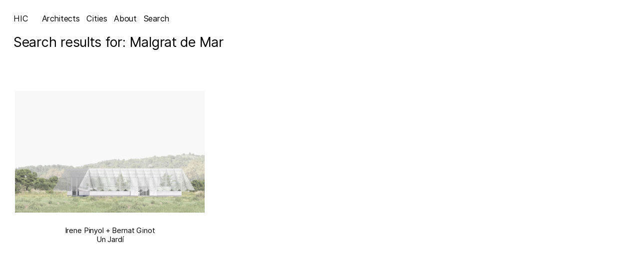

--- FILE ---
content_type: text/html; charset=UTF-8
request_url: https://hicarquitectura.com/location/malgrat-de-mar/
body_size: 19192
content:
<!doctype html>
<html dir="ltr" lang="en-US"
	prefix="og: https://ogp.me/ns#"  class="no-js">


<!-- /head -->

<head>
    <meta
        charset="UTF-8">
    
    <link href="//www.google-analytics.com" rel="dns-prefetch">

    <meta http-equiv="X-UA-Compatible" content="IE=edge,chrome=1">
    <meta name="viewport" content="width=device-width, initial-scale=1.0">
    <meta name="theme-color" content="#fff">
    <link rel="icon" href="data:,">
    <script>
        function noLeftClick(ev) {
            if (ev.button==2) {
                alert('Right click disabled')
            }
        }
        document.addEventListener("mousedown",noLeftClick)
        // document.onmousedown=noLeftClick
    </script>
    
		<!-- All in One SEO 4.2.7.1 - aioseo.com -->
		<title>Malgrat de Mar | HIC</title>
		<meta name="robots" content="max-image-preview:large" />
		<link rel="canonical" href="https://hicarquitectura.com/location/malgrat-de-mar/" />
		<meta name="generator" content="All in One SEO (AIOSEO) 4.2.7.1 " />
		<script type="application/ld+json" class="aioseo-schema">
			{"@context":"https:\/\/schema.org","@graph":[{"@type":"BreadcrumbList","@id":"https:\/\/hicarquitectura.com\/location\/malgrat-de-mar\/#breadcrumblist","itemListElement":[{"@type":"ListItem","@id":"https:\/\/hicarquitectura.com\/#listItem","position":1,"item":{"@type":"WebPage","@id":"https:\/\/hicarquitectura.com\/","name":"Home","description":"an archive of architectures and other things","url":"https:\/\/hicarquitectura.com\/"},"nextItem":"https:\/\/hicarquitectura.com\/location\/malgrat-de-mar\/#listItem"},{"@type":"ListItem","@id":"https:\/\/hicarquitectura.com\/location\/malgrat-de-mar\/#listItem","position":2,"item":{"@type":"WebPage","@id":"https:\/\/hicarquitectura.com\/location\/malgrat-de-mar\/","name":"Malgrat de Mar","url":"https:\/\/hicarquitectura.com\/location\/malgrat-de-mar\/"},"previousItem":"https:\/\/hicarquitectura.com\/#listItem"}]},{"@type":"CollectionPage","@id":"https:\/\/hicarquitectura.com\/location\/malgrat-de-mar\/#collectionpage","url":"https:\/\/hicarquitectura.com\/location\/malgrat-de-mar\/","name":"Malgrat de Mar | HIC","inLanguage":"en-US","isPartOf":{"@id":"https:\/\/hicarquitectura.com\/#website"},"breadcrumb":{"@id":"https:\/\/hicarquitectura.com\/location\/malgrat-de-mar\/#breadcrumblist"}},{"@type":"Organization","@id":"https:\/\/hicarquitectura.com\/#organization","name":"HIC Arquitectura","url":"https:\/\/hicarquitectura.com\/","logo":{"@type":"ImageObject","url":"https:\/\/hicarquitectura.com\/wp-content\/uploads\/2023\/05\/HIC_Profile-White.jpg","@id":"https:\/\/hicarquitectura.com\/#organizationLogo","width":3472,"height":3472},"image":{"@id":"https:\/\/hicarquitectura.com\/#organizationLogo"},"sameAs":["https:\/\/facebook.com\/hicarquitectura","https:\/\/twitter.com\/hicarquitectura","https:\/\/instagram.com\/hicarquitectura","https:\/\/pinterest.com\/hicarquitectura","https:\/\/linkedin.com\/in\/hicarquitectura"]},{"@type":"WebSite","@id":"https:\/\/hicarquitectura.com\/#website","url":"https:\/\/hicarquitectura.com\/","name":"HIC Arquitectura","alternateName":"HIC","description":"an archive of architectures and other things","inLanguage":"en-US","publisher":{"@id":"https:\/\/hicarquitectura.com\/#organization"}}]}
		</script>
		<!-- All in One SEO -->

<link rel='dns-prefetch' href='//www.googletagmanager.com' />
<link rel='stylesheet' id='classic-theme-styles-css' href='https://hicarquitectura.com/wp-includes/css/classic-themes.min.css?ver=1' media='all' />
<style id='global-styles-inline-css' type='text/css'>
body{--wp--preset--color--black: #000000;--wp--preset--color--cyan-bluish-gray: #abb8c3;--wp--preset--color--white: #ffffff;--wp--preset--color--pale-pink: #f78da7;--wp--preset--color--vivid-red: #cf2e2e;--wp--preset--color--luminous-vivid-orange: #ff6900;--wp--preset--color--luminous-vivid-amber: #fcb900;--wp--preset--color--light-green-cyan: #7bdcb5;--wp--preset--color--vivid-green-cyan: #00d084;--wp--preset--color--pale-cyan-blue: #8ed1fc;--wp--preset--color--vivid-cyan-blue: #0693e3;--wp--preset--color--vivid-purple: #9b51e0;--wp--preset--gradient--vivid-cyan-blue-to-vivid-purple: linear-gradient(135deg,rgba(6,147,227,1) 0%,rgb(155,81,224) 100%);--wp--preset--gradient--light-green-cyan-to-vivid-green-cyan: linear-gradient(135deg,rgb(122,220,180) 0%,rgb(0,208,130) 100%);--wp--preset--gradient--luminous-vivid-amber-to-luminous-vivid-orange: linear-gradient(135deg,rgba(252,185,0,1) 0%,rgba(255,105,0,1) 100%);--wp--preset--gradient--luminous-vivid-orange-to-vivid-red: linear-gradient(135deg,rgba(255,105,0,1) 0%,rgb(207,46,46) 100%);--wp--preset--gradient--very-light-gray-to-cyan-bluish-gray: linear-gradient(135deg,rgb(238,238,238) 0%,rgb(169,184,195) 100%);--wp--preset--gradient--cool-to-warm-spectrum: linear-gradient(135deg,rgb(74,234,220) 0%,rgb(151,120,209) 20%,rgb(207,42,186) 40%,rgb(238,44,130) 60%,rgb(251,105,98) 80%,rgb(254,248,76) 100%);--wp--preset--gradient--blush-light-purple: linear-gradient(135deg,rgb(255,206,236) 0%,rgb(152,150,240) 100%);--wp--preset--gradient--blush-bordeaux: linear-gradient(135deg,rgb(254,205,165) 0%,rgb(254,45,45) 50%,rgb(107,0,62) 100%);--wp--preset--gradient--luminous-dusk: linear-gradient(135deg,rgb(255,203,112) 0%,rgb(199,81,192) 50%,rgb(65,88,208) 100%);--wp--preset--gradient--pale-ocean: linear-gradient(135deg,rgb(255,245,203) 0%,rgb(182,227,212) 50%,rgb(51,167,181) 100%);--wp--preset--gradient--electric-grass: linear-gradient(135deg,rgb(202,248,128) 0%,rgb(113,206,126) 100%);--wp--preset--gradient--midnight: linear-gradient(135deg,rgb(2,3,129) 0%,rgb(40,116,252) 100%);--wp--preset--duotone--dark-grayscale: url('#wp-duotone-dark-grayscale');--wp--preset--duotone--grayscale: url('#wp-duotone-grayscale');--wp--preset--duotone--purple-yellow: url('#wp-duotone-purple-yellow');--wp--preset--duotone--blue-red: url('#wp-duotone-blue-red');--wp--preset--duotone--midnight: url('#wp-duotone-midnight');--wp--preset--duotone--magenta-yellow: url('#wp-duotone-magenta-yellow');--wp--preset--duotone--purple-green: url('#wp-duotone-purple-green');--wp--preset--duotone--blue-orange: url('#wp-duotone-blue-orange');--wp--preset--font-size--small: 13px;--wp--preset--font-size--medium: 20px;--wp--preset--font-size--large: 36px;--wp--preset--font-size--x-large: 42px;--wp--preset--spacing--20: 0.44rem;--wp--preset--spacing--30: 0.67rem;--wp--preset--spacing--40: 1rem;--wp--preset--spacing--50: 1.5rem;--wp--preset--spacing--60: 2.25rem;--wp--preset--spacing--70: 3.38rem;--wp--preset--spacing--80: 5.06rem;}:where(.is-layout-flex){gap: 0.5em;}body .is-layout-flow > .alignleft{float: left;margin-inline-start: 0;margin-inline-end: 2em;}body .is-layout-flow > .alignright{float: right;margin-inline-start: 2em;margin-inline-end: 0;}body .is-layout-flow > .aligncenter{margin-left: auto !important;margin-right: auto !important;}body .is-layout-constrained > .alignleft{float: left;margin-inline-start: 0;margin-inline-end: 2em;}body .is-layout-constrained > .alignright{float: right;margin-inline-start: 2em;margin-inline-end: 0;}body .is-layout-constrained > .aligncenter{margin-left: auto !important;margin-right: auto !important;}body .is-layout-constrained > :where(:not(.alignleft):not(.alignright):not(.alignfull)){max-width: var(--wp--style--global--content-size);margin-left: auto !important;margin-right: auto !important;}body .is-layout-constrained > .alignwide{max-width: var(--wp--style--global--wide-size);}body .is-layout-flex{display: flex;}body .is-layout-flex{flex-wrap: wrap;align-items: center;}body .is-layout-flex > *{margin: 0;}:where(.wp-block-columns.is-layout-flex){gap: 2em;}.has-black-color{color: var(--wp--preset--color--black) !important;}.has-cyan-bluish-gray-color{color: var(--wp--preset--color--cyan-bluish-gray) !important;}.has-white-color{color: var(--wp--preset--color--white) !important;}.has-pale-pink-color{color: var(--wp--preset--color--pale-pink) !important;}.has-vivid-red-color{color: var(--wp--preset--color--vivid-red) !important;}.has-luminous-vivid-orange-color{color: var(--wp--preset--color--luminous-vivid-orange) !important;}.has-luminous-vivid-amber-color{color: var(--wp--preset--color--luminous-vivid-amber) !important;}.has-light-green-cyan-color{color: var(--wp--preset--color--light-green-cyan) !important;}.has-vivid-green-cyan-color{color: var(--wp--preset--color--vivid-green-cyan) !important;}.has-pale-cyan-blue-color{color: var(--wp--preset--color--pale-cyan-blue) !important;}.has-vivid-cyan-blue-color{color: var(--wp--preset--color--vivid-cyan-blue) !important;}.has-vivid-purple-color{color: var(--wp--preset--color--vivid-purple) !important;}.has-black-background-color{background-color: var(--wp--preset--color--black) !important;}.has-cyan-bluish-gray-background-color{background-color: var(--wp--preset--color--cyan-bluish-gray) !important;}.has-white-background-color{background-color: var(--wp--preset--color--white) !important;}.has-pale-pink-background-color{background-color: var(--wp--preset--color--pale-pink) !important;}.has-vivid-red-background-color{background-color: var(--wp--preset--color--vivid-red) !important;}.has-luminous-vivid-orange-background-color{background-color: var(--wp--preset--color--luminous-vivid-orange) !important;}.has-luminous-vivid-amber-background-color{background-color: var(--wp--preset--color--luminous-vivid-amber) !important;}.has-light-green-cyan-background-color{background-color: var(--wp--preset--color--light-green-cyan) !important;}.has-vivid-green-cyan-background-color{background-color: var(--wp--preset--color--vivid-green-cyan) !important;}.has-pale-cyan-blue-background-color{background-color: var(--wp--preset--color--pale-cyan-blue) !important;}.has-vivid-cyan-blue-background-color{background-color: var(--wp--preset--color--vivid-cyan-blue) !important;}.has-vivid-purple-background-color{background-color: var(--wp--preset--color--vivid-purple) !important;}.has-black-border-color{border-color: var(--wp--preset--color--black) !important;}.has-cyan-bluish-gray-border-color{border-color: var(--wp--preset--color--cyan-bluish-gray) !important;}.has-white-border-color{border-color: var(--wp--preset--color--white) !important;}.has-pale-pink-border-color{border-color: var(--wp--preset--color--pale-pink) !important;}.has-vivid-red-border-color{border-color: var(--wp--preset--color--vivid-red) !important;}.has-luminous-vivid-orange-border-color{border-color: var(--wp--preset--color--luminous-vivid-orange) !important;}.has-luminous-vivid-amber-border-color{border-color: var(--wp--preset--color--luminous-vivid-amber) !important;}.has-light-green-cyan-border-color{border-color: var(--wp--preset--color--light-green-cyan) !important;}.has-vivid-green-cyan-border-color{border-color: var(--wp--preset--color--vivid-green-cyan) !important;}.has-pale-cyan-blue-border-color{border-color: var(--wp--preset--color--pale-cyan-blue) !important;}.has-vivid-cyan-blue-border-color{border-color: var(--wp--preset--color--vivid-cyan-blue) !important;}.has-vivid-purple-border-color{border-color: var(--wp--preset--color--vivid-purple) !important;}.has-vivid-cyan-blue-to-vivid-purple-gradient-background{background: var(--wp--preset--gradient--vivid-cyan-blue-to-vivid-purple) !important;}.has-light-green-cyan-to-vivid-green-cyan-gradient-background{background: var(--wp--preset--gradient--light-green-cyan-to-vivid-green-cyan) !important;}.has-luminous-vivid-amber-to-luminous-vivid-orange-gradient-background{background: var(--wp--preset--gradient--luminous-vivid-amber-to-luminous-vivid-orange) !important;}.has-luminous-vivid-orange-to-vivid-red-gradient-background{background: var(--wp--preset--gradient--luminous-vivid-orange-to-vivid-red) !important;}.has-very-light-gray-to-cyan-bluish-gray-gradient-background{background: var(--wp--preset--gradient--very-light-gray-to-cyan-bluish-gray) !important;}.has-cool-to-warm-spectrum-gradient-background{background: var(--wp--preset--gradient--cool-to-warm-spectrum) !important;}.has-blush-light-purple-gradient-background{background: var(--wp--preset--gradient--blush-light-purple) !important;}.has-blush-bordeaux-gradient-background{background: var(--wp--preset--gradient--blush-bordeaux) !important;}.has-luminous-dusk-gradient-background{background: var(--wp--preset--gradient--luminous-dusk) !important;}.has-pale-ocean-gradient-background{background: var(--wp--preset--gradient--pale-ocean) !important;}.has-electric-grass-gradient-background{background: var(--wp--preset--gradient--electric-grass) !important;}.has-midnight-gradient-background{background: var(--wp--preset--gradient--midnight) !important;}.has-small-font-size{font-size: var(--wp--preset--font-size--small) !important;}.has-medium-font-size{font-size: var(--wp--preset--font-size--medium) !important;}.has-large-font-size{font-size: var(--wp--preset--font-size--large) !important;}.has-x-large-font-size{font-size: var(--wp--preset--font-size--x-large) !important;}
.wp-block-navigation a:where(:not(.wp-element-button)){color: inherit;}
:where(.wp-block-columns.is-layout-flex){gap: 2em;}
.wp-block-pullquote{font-size: 1.5em;line-height: 1.6;}
</style>
<link rel='stylesheet' id='cmplz-general-css' href='https://hicarquitectura.com/wp-content/plugins/complianz-gdpr/assets/css/cookieblocker.min.css?ver=6.3.5' media='all' />
<link rel='stylesheet' id='main-css' href='https://hicarquitectura.com/wp-content/themes/hic/dist/css/templates-home.min.css' media='all' />

<!-- Google Analytics snippet added by Site Kit -->
<script data-service="google-analytics" data-category="statistics" type="text/plain" src='https://www.googletagmanager.com/gtag/js?id=GT-MRQK335' id='google_gtagjs-js' async></script>
<script type='text/javascript' id='google_gtagjs-js-after'>
window.dataLayer = window.dataLayer || [];function gtag(){dataLayer.push(arguments);}
gtag('set', 'linker', {"domains":["hicarquitectura.com"]} );
gtag("js", new Date());
gtag("set", "developer_id.dZTNiMT", true);
gtag("config", "GT-MRQK335");
</script>

<!-- End Google Analytics snippet added by Site Kit -->
<link rel="https://api.w.org/" href="https://hicarquitectura.com/wp-json/" /><meta name="generator" content="Site Kit by Google 1.121.0" /><style>.cmplz-hidden{display:none!important;}</style><link rel="icon" href="https://hicarquitectura.com/wp-content/uploads/2022/12/favicon-hic.jpg" sizes="32x32" />
<link rel="icon" href="https://hicarquitectura.com/wp-content/uploads/2022/12/favicon-hic.jpg" sizes="192x192" />
<link rel="apple-touch-icon" href="https://hicarquitectura.com/wp-content/uploads/2022/12/favicon-hic.jpg" />
<meta name="msapplication-TileImage" content="https://hicarquitectura.com/wp-content/uploads/2022/12/favicon-hic.jpg" />
</head>
<!-- /head -->

<!-- body -->
<body data-rsssl=1 data-cmplz=1 class="archive tax-location term-malgrat-de-mar term-8131">

	<!-- header -->
	<header id="header">
		<div class="inner outer">

            <div class="logo">
                <a href="https://hicarquitectura.com">HIC</a>
            </div>

            <div class="menu menu--main ">
                <ul><li id="menu-item-102403" class="architects menu-item menu-item-type-custom menu-item-object-custom menu-item-102403"><a href="#">Architects</a></li>
<li id="menu-item-102405" class="cities menu-item menu-item-type-custom menu-item-object-custom menu-item-102405"><a href="#">Cities</a></li>
<li id="menu-item-102402" class="menu-item menu-item-type-post_type menu-item-object-page menu-item-102402"><a href="https://hicarquitectura.com/about/">About</a></li>
<li id="menu-item-102404" class="search menu-item menu-item-type-custom menu-item-object-custom menu-item-102404"><a href="#">Search</a></li>
</ul>                
            </div>
		</div>
	</header>
	<!-- /header -->
        <main class="main">
  <div class="inner outer">
    <div class="texto-intro">
    <h1>Search results for: Malgrat de Mar    </h1>
</div>



    <div class="posts">
            <div class="post"
    id="post--123182">
    <a href="https://hicarquitectura.com/2024/01/irene-pinyol-bernat-ginot-un-jardi/" class="inner"
        data-id="123182">
        <div class="post__image">
            <span class="horizontal"><img data-sizes="auto" src="data:image/svg+xml;charset=utf-8,%3Csvg xmlns%3D'http%3A%2F%2Fwww.w3.org%2F2000%2Fsvg' viewBox%3D'0 0 2000 1286'%2F%3E" data-src="https://hicarquitectura.com/wp-content/uploads/2024/01/14.un-jardi_alcat-collage.jpg" alt="Irene Pinyol + Bernat Ginot > Un Jardí"	data-srcset="https://hicarquitectura.com/wp-content/uploads/2024/01/14.un-jardi_alcat-collage.jpg 2000w, https://hicarquitectura.com/wp-content/uploads/2024/01/14.un-jardi_alcat-collage-1024x658.jpg 1024w" class="lazyload " data-orientation="horizontal"   width="2000"  height="1286" /></span>        </div>
        <h2 class="post__title"><span>Irene Pinyol + Bernat Ginot </span><span> Un Jardí</span>        </h2>
    </a>
</div>
          </div>
      </div>
</main>
<!-- search -->
<div id="search-form">
	<div class="close-list">
		<span>Close</span>
	</div>

	<form class="search" method="get"
		action="https://hicarquitectura.com">
		<div role="search">
			<input type="hidden" name="post_type" value="post" />

			<input class="search-input" type="search" name="s" aria-label="Search site for:"
				placeholder="Write + Enter">
			<button class="search-submit"
				type="submit">Search</button>
		</div>
	</form>
	<!-- /search -->
</div>
<div id="cities" class="terms-list">
    <div class="close-list"><span>Close</span></div>
    <div class="inner">
            <ul><li data-value="aargau" class="aargau first--a"><a data-no-swup href="https://hicarquitectura.com/location/aargau/" rel="tag" data-category="aargau">Aargau</a></li><li data-value="alentejo" class="alentejo first--a"><a data-no-swup href="https://hicarquitectura.com/location/alentejo/" rel="tag" data-category="alentejo">Alentejo</a></li><li data-value="alicante" class="alicante first--a"><a data-no-swup href="https://hicarquitectura.com/location/alicante/" rel="tag" data-category="alicante">Alicante</a></li><li data-value="amsterdam" class="amsterdam first--a"><a data-no-swup href="https://hicarquitectura.com/location/amsterdam/" rel="tag" data-category="amsterdam">Amsterdam</a></li><li data-value="antwerp" class="antwerp first--a"><a data-no-swup href="https://hicarquitectura.com/location/antwerp/" rel="tag" data-category="antwerp">Antwerp</a></li><li data-value="antwerpen" class="antwerpen first--a"><a data-no-swup href="https://hicarquitectura.com/location/antwerpen/" rel="tag" data-category="antwerpen">Antwerpen</a></li><li data-value="arnhem" class="arnhem first--a"><a data-no-swup href="https://hicarquitectura.com/location/arnhem/" rel="tag" data-category="arnhem">Arnhem</a></li><li data-value="badajoz" class="badajoz first--b"><a data-no-swup href="https://hicarquitectura.com/location/badajoz/" rel="tag" data-category="badajoz">Badajoz</a></li><li data-value="badalona" class="badalona first--b"><a data-no-swup href="https://hicarquitectura.com/location/badalona/" rel="tag" data-category="badalona">Badalona</a></li><li data-value="bahrain" class="bahrain first--b"><a data-no-swup href="https://hicarquitectura.com/location/bahrain/" rel="tag" data-category="bahrain">Bahrain</a></li><li data-value="barcelona" class="barcelona first--b"><a data-no-swup href="https://hicarquitectura.com/location/barcelona/" rel="tag" data-category="barcelona">Barcelona</a></li><li data-value="basel" class="basel first--b"><a data-no-swup href="https://hicarquitectura.com/location/basel/" rel="tag" data-category="basel">Basel</a></li><li data-value="belgium" class="belgium first--b"><a data-no-swup href="https://hicarquitectura.com/location/belgium/" rel="tag" data-category="belgium">Belgium</a></li><li data-value="bellinzona" class="bellinzona first--b"><a data-no-swup href="https://hicarquitectura.com/location/bellinzona/" rel="tag" data-category="bellinzona">Bellinzona</a></li><li data-value="bergen" class="bergen first--b"><a data-no-swup href="https://hicarquitectura.com/location/bergen/" rel="tag" data-category="bergen">Bergen</a></li><li data-value="berlin" class="berlin first--b"><a data-no-swup href="https://hicarquitectura.com/location/berlin/" rel="tag" data-category="berlin">Berlin</a></li><li data-value="bern" class="bern first--b"><a data-no-swup href="https://hicarquitectura.com/location/bern/" rel="tag" data-category="bern">Bern</a></li><li data-value="bielefeld" class="bielefeld first--b"><a data-no-swup href="https://hicarquitectura.com/location/bielefeld/" rel="tag" data-category="bielefeld">Bielefeld</a></li><li data-value="bilbao" class="bilbao first--b"><a data-no-swup href="https://hicarquitectura.com/location/bilbao/" rel="tag" data-category="bilbao">Bilbao</a></li><li data-value="bordeaux" class="bordeaux first--b"><a data-no-swup href="https://hicarquitectura.com/location/bordeaux/" rel="tag" data-category="bordeaux">Bordeaux</a></li><li data-value="bregenz" class="bregenz first--b"><a data-no-swup href="https://hicarquitectura.com/location/bregenz/" rel="tag" data-category="bregenz">Bregenz</a></li><li data-value="bruges" class="bruges first--b"><a data-no-swup href="https://hicarquitectura.com/location/bruges/" rel="tag" data-category="bruges">Bruges</a></li><li data-value="brussels" class="brussels first--b"><a data-no-swup href="https://hicarquitectura.com/location/brussels/" rel="tag" data-category="brussels">Brussels</a></li><li data-value="buenos-aires" class="buenos-aires first--b"><a data-no-swup href="https://hicarquitectura.com/location/buenos-aires/" rel="tag" data-category="buenos-aires">Buenos Aires</a></li><li data-value="caceres" class="caceres first--c"><a data-no-swup href="https://hicarquitectura.com/location/caceres/" rel="tag" data-category="caceres">Cáceres</a></li><li data-value="cadaques" class="cadaques first--c"><a data-no-swup href="https://hicarquitectura.com/location/cadaques/" rel="tag" data-category="cadaques">Cadaquès</a></li><li data-value="cambridge" class="cambridge first--c"><a data-no-swup href="https://hicarquitectura.com/location/cambridge/" rel="tag" data-category="cambridge">Cambridge</a></li><li data-value="castellon" class="castellon first--c"><a data-no-swup href="https://hicarquitectura.com/location/castellon/" rel="tag" data-category="castellon">Castellón</a></li><li data-value="chicago" class="chicago first--c"><a data-no-swup href="https://hicarquitectura.com/location/chicago/" rel="tag" data-category="chicago">Chicago</a></li><li data-value="chur" class="chur first--c"><a data-no-swup href="https://hicarquitectura.com/location/chur/" rel="tag" data-category="chur">Chur</a></li><li data-value="coimbra" class="coimbra first--c"><a data-no-swup href="https://hicarquitectura.com/location/coimbra/" rel="tag" data-category="coimbra">Coimbra</a></li><li data-value="cologne" class="cologne first--c"><a data-no-swup href="https://hicarquitectura.com/location/cologne/" rel="tag" data-category="cologne">Cologne</a></li><li data-value="concepcion" class="concepcion first--c"><a data-no-swup href="https://hicarquitectura.com/location/concepcion/" rel="tag" data-category="concepcion">Concepción</a></li><li data-value="copenhagen" class="copenhagen first--c"><a data-no-swup href="https://hicarquitectura.com/location/copenhagen/" rel="tag" data-category="copenhagen">Copenhagen</a></li><li data-value="cordoba" class="cordoba first--c"><a data-no-swup href="https://hicarquitectura.com/location/cordoba/" rel="tag" data-category="cordoba">Córdoba</a></li><li data-value="davos" class="davos first--d"><a data-no-swup href="https://hicarquitectura.com/location/davos/" rel="tag" data-category="davos">Davos</a></li><li data-value="delft" class="delft first--d"><a data-no-swup href="https://hicarquitectura.com/location/delft/" rel="tag" data-category="delft">Delft</a></li><li data-value="dublin" class="dublin first--d"><a data-no-swup href="https://hicarquitectura.com/location/dublin/" rel="tag" data-category="dublin">Dublin</a></li><li data-value="dusseldorf" class="dusseldorf first--d"><a data-no-swup href="https://hicarquitectura.com/location/dusseldorf/" rel="tag" data-category="dusseldorf">Düsseldorf</a></li><li data-value="formantera" class="formantera first--f"><a data-no-swup href="https://hicarquitectura.com/location/formantera/" rel="tag" data-category="formantera">Formantera</a></li><li data-value="freiburg" class="freiburg first--f"><a data-no-swup href="https://hicarquitectura.com/location/freiburg/" rel="tag" data-category="freiburg">Freiburg</a></li><li data-value="geneve" class="geneve first--g"><a data-no-swup href="https://hicarquitectura.com/location/geneve/" rel="tag" data-category="geneve">Genève</a></li><li data-value="genk" class="genk first--g"><a data-no-swup href="https://hicarquitectura.com/location/genk/" rel="tag" data-category="genk">Genk</a></li><li data-value="ghent" class="ghent first--g"><a data-no-swup href="https://hicarquitectura.com/location/ghent/" rel="tag" data-category="ghent">Ghent</a></li><li data-value="gijon" class="gijon first--g"><a data-no-swup href="https://hicarquitectura.com/location/gijon/" rel="tag" data-category="gijon">Gijón</a></li><li data-value="girona" class="girona first--g"><a data-no-swup href="https://hicarquitectura.com/location/girona/" rel="tag" data-category="girona">Girona</a></li><li data-value="glasgow" class="glasgow first--g"><a data-no-swup href="https://hicarquitectura.com/location/glasgow/" rel="tag" data-category="glasgow">Glasgow</a></li><li data-value="granada" class="granada first--g"><a data-no-swup href="https://hicarquitectura.com/location/granada/" rel="tag" data-category="granada">Granada</a></li><li data-value="grandola" class="grandola first--g"><a data-no-swup href="https://hicarquitectura.com/location/grandola/" rel="tag" data-category="grandola">Grândola</a></li><li data-value="groningen" class="groningen first--g"><a data-no-swup href="https://hicarquitectura.com/location/groningen/" rel="tag" data-category="groningen">Groningen</a></li><li data-value="hangzhou" class="hangzhou first--h"><a data-no-swup href="https://hicarquitectura.com/location/hangzhou/" rel="tag" data-category="hangzhou">Hangzhou</a></li><li data-value="hannover" class="hannover first--h"><a data-no-swup href="https://hicarquitectura.com/location/hannover/" rel="tag" data-category="hannover">Hannover</a></li><li data-value="helsinki" class="helsinki first--h"><a data-no-swup href="https://hicarquitectura.com/location/helsinki/" rel="tag" data-category="helsinki">Helsinki</a></li><li data-value="hokkaido" class="hokkaido first--h"><a data-no-swup href="https://hicarquitectura.com/location/hokkaido/" rel="tag" data-category="hokkaido">Hokkaido</a></li><li data-value="huesca" class="huesca first--h"><a data-no-swup href="https://hicarquitectura.com/location/huesca/" rel="tag" data-category="huesca">Huesca</a></li><li data-value="ibiza" class="ibiza first--i"><a data-no-swup href="https://hicarquitectura.com/location/ibiza/" rel="tag" data-category="ibiza">Ibiza</a></li><li data-value="koln" class="koln first--k"><a data-no-swup href="https://hicarquitectura.com/location/koln/" rel="tag" data-category="koln">Köln</a></li><li data-value="kortrijk" class="kortrijk first--k"><a data-no-swup href="https://hicarquitectura.com/location/kortrijk/" rel="tag" data-category="kortrijk">Kortrijk</a></li><li data-value="lausanne" class="lausanne first--l"><a data-no-swup href="https://hicarquitectura.com/location/lausanne/" rel="tag" data-category="lausanne">Lausanne</a></li><li data-value="leon" class="leon first--l"><a data-no-swup href="https://hicarquitectura.com/location/leon/" rel="tag" data-category="leon">León</a></li><li data-value="liechtenstein" class="liechtenstein first--l"><a data-no-swup href="https://hicarquitectura.com/location/liechtenstein/" rel="tag" data-category="liechtenstein">Liechtenstein</a></li><li data-value="lille" class="lille first--l"><a data-no-swup href="https://hicarquitectura.com/location/lille/" rel="tag" data-category="lille">Lille</a></li><li data-value="lisbon" class="lisbon first--l"><a data-no-swup href="https://hicarquitectura.com/location/lisbon/" rel="tag" data-category="lisbon">Lisbon</a></li><li data-value="ljubljana" class="ljubljana first--l"><a data-no-swup href="https://hicarquitectura.com/location/ljubljana/" rel="tag" data-category="ljubljana">Ljubljana</a></li><li data-value="lleida" class="lleida first--l"><a data-no-swup href="https://hicarquitectura.com/location/lleida/" rel="tag" data-category="lleida">Lleida</a></li><li data-value="logrono" class="logrono first--l"><a data-no-swup href="https://hicarquitectura.com/location/logrono/" rel="tag" data-category="logrono">Logroño</a></li><li data-value="london" class="london first--l"><a data-no-swup href="https://hicarquitectura.com/location/london/" rel="tag" data-category="london">London</a></li><li data-value="los-angeles" class="los-angeles first--l"><a data-no-swup href="https://hicarquitectura.com/location/los-angeles/" rel="tag" data-category="los-angeles">Los Angeles</a></li><li data-value="lugano" class="lugano first--l"><a data-no-swup href="https://hicarquitectura.com/location/lugano/" rel="tag" data-category="lugano">Lugano</a></li><li data-value="lugo" class="lugo first--l"><a data-no-swup href="https://hicarquitectura.com/location/lugo/" rel="tag" data-category="lugo">Lugo</a></li><li data-value="maastricht" class="maastricht first--m"><a data-no-swup href="https://hicarquitectura.com/location/maastricht/" rel="tag" data-category="maastricht">Maastricht</a></li><li data-value="madrid" class="madrid first--m"><a data-no-swup href="https://hicarquitectura.com/location/madrid/" rel="tag" data-category="madrid">Madrid</a></li><li data-value="mallorca" class="mallorca first--m"><a data-no-swup href="https://hicarquitectura.com/location/mallorca/" rel="tag" data-category="mallorca">Mallorca</a></li><li data-value="malmo%cc%88" class="malmo%cc%88 first--m"><a data-no-swup href="https://hicarquitectura.com/location/malmo%cc%88/" rel="tag" data-category="malmo%cc%88">Malmö</a></li><li data-value="manresa" class="manresa first--m"><a data-no-swup href="https://hicarquitectura.com/location/manresa/" rel="tag" data-category="manresa">Manresa</a></li><li data-value="marsella" class="marsella first--m"><a data-no-swup href="https://hicarquitectura.com/location/marsella/" rel="tag" data-category="marsella">Marsella</a></li><li data-value="mendrisio" class="mendrisio first--m"><a data-no-swup href="https://hicarquitectura.com/location/mendrisio/" rel="tag" data-category="mendrisio">Mendrisio</a></li><li data-value="menorca" class="menorca first--m"><a data-no-swup href="https://hicarquitectura.com/location/menorca/" rel="tag" data-category="menorca">Menorca</a></li><li data-value="mexico" class="mexico first--m"><a data-no-swup href="https://hicarquitectura.com/location/mexico/" rel="tag" data-category="mexico">Mexico</a></li><li data-value="milan" class="milan first--m"><a data-no-swup href="https://hicarquitectura.com/location/milan/" rel="tag" data-category="milan">Milan</a></li><li data-value="montevideo" class="montevideo first--m"><a data-no-swup href="https://hicarquitectura.com/location/montevideo/" rel="tag" data-category="montevideo">Montevideo</a></li><li data-value="montpellier" class="montpellier first--m"><a data-no-swup href="https://hicarquitectura.com/location/montpellier/" rel="tag" data-category="montpellier">Montpellier</a></li><li data-value="munich" class="munich first--m"><a data-no-swup href="https://hicarquitectura.com/location/munich/" rel="tag" data-category="munich">Munich</a></li><li data-value="murcia" class="murcia first--m"><a data-no-swup href="https://hicarquitectura.com/location/murcia/" rel="tag" data-category="murcia">Murcia</a></li><li data-value="nagoya" class="nagoya first--n"><a data-no-swup href="https://hicarquitectura.com/location/nagoya/" rel="tag" data-category="nagoya">Nagoya</a></li><li data-value="nantes" class="nantes first--n"><a data-no-swup href="https://hicarquitectura.com/location/nantes/" rel="tag" data-category="nantes">Nantes</a></li><li data-value="naples" class="naples first--n"><a data-no-swup href="https://hicarquitectura.com/location/naples/" rel="tag" data-category="naples">Naples</a></li><li data-value="navarra" class="navarra first--n"><a data-no-swup href="https://hicarquitectura.com/location/navarra/" rel="tag" data-category="navarra">Navarra</a></li><li data-value="new-york" class="new-york first--n"><a data-no-swup href="https://hicarquitectura.com/location/new-york/" rel="tag" data-category="new-york">New York</a></li><li data-value="norwich" class="norwich first--n"><a data-no-swup href="https://hicarquitectura.com/location/norwich/" rel="tag" data-category="norwich">Norwich</a></li><li data-value="olot" class="olot first--o"><a data-no-swup href="https://hicarquitectura.com/location/olot/" rel="tag" data-category="olot">Olot</a></li><li data-value="oslo" class="oslo first--o"><a data-no-swup href="https://hicarquitectura.com/location/oslo/" rel="tag" data-category="oslo">Oslo</a></li><li data-value="oxford" class="oxford first--o"><a data-no-swup href="https://hicarquitectura.com/location/oxford/" rel="tag" data-category="oxford">Oxford</a></li><li data-value="palma" class="palma first--p"><a data-no-swup href="https://hicarquitectura.com/location/palma/" rel="tag" data-category="palma">Palma</a></li><li data-value="pamplona" class="pamplona first--p"><a data-no-swup href="https://hicarquitectura.com/location/pamplona/" rel="tag" data-category="pamplona">Pamplona</a></li><li data-value="paris" class="paris first--p"><a data-no-swup href="https://hicarquitectura.com/location/paris/" rel="tag" data-category="paris">Paris</a></li><li data-value="pontevedra" class="pontevedra first--p"><a data-no-swup href="https://hicarquitectura.com/location/pontevedra/" rel="tag" data-category="pontevedra">Pontevedra</a></li><li data-value="porto" class="porto first--p"><a data-no-swup href="https://hicarquitectura.com/location/porto/" rel="tag" data-category="porto">Porto</a></li><li data-value="praga" class="praga first--p"><a data-no-swup href="https://hicarquitectura.com/location/praga/" rel="tag" data-category="praga">Praga</a></li><li data-value="reus" class="reus first--r"><a data-no-swup href="https://hicarquitectura.com/location/reus/" rel="tag" data-category="reus">Reus</a></li><li data-value="rio-de-janeiro" class="rio-de-janeiro first--r"><a data-no-swup href="https://hicarquitectura.com/location/rio-de-janeiro/" rel="tag" data-category="rio-de-janeiro">Rio de Janeiro</a></li><li data-value="roma" class="roma first--r"><a data-no-swup href="https://hicarquitectura.com/location/roma/" rel="tag" data-category="roma">Roma</a></li><li data-value="rotterdam" class="rotterdam first--r"><a data-no-swup href="https://hicarquitectura.com/location/rotterdam/" rel="tag" data-category="rotterdam">Rotterdam</a></li><li data-value="saarbru%cc%88cken" class="saarbru%cc%88cken first--s"><a data-no-swup href="https://hicarquitectura.com/location/saarbru%cc%88cken/" rel="tag" data-category="saarbru%cc%88cken">Saarbrücken</a></li><li data-value="sabadell" class="sabadell first--s"><a data-no-swup href="https://hicarquitectura.com/location/sabadell/" rel="tag" data-category="sabadell">Sabadell</a></li><li data-value="san-sebastian" class="san-sebastian first--s"><a data-no-swup href="https://hicarquitectura.com/location/san-sebastian/" rel="tag" data-category="san-sebastian">San Sebastián</a></li><li data-value="sankt-moritz" class="sankt-moritz first--s"><a data-no-swup href="https://hicarquitectura.com/location/sankt-moritz/" rel="tag" data-category="sankt-moritz">Sankt Moritz</a></li><li data-value="santa-fe" class="santa-fe first--s"><a data-no-swup href="https://hicarquitectura.com/location/santa-fe/" rel="tag" data-category="santa-fe">Santa Fe</a></li><li data-value="santiago-de-chile" class="santiago-de-chile first--s"><a data-no-swup href="https://hicarquitectura.com/location/santiago-de-chile/" rel="tag" data-category="santiago-de-chile">Santiago de Chile</a></li><li data-value="sao-paulo" class="sao-paulo first--s"><a data-no-swup href="https://hicarquitectura.com/location/sao-paulo/" rel="tag" data-category="sao-paulo">São Paulo</a></li><li data-value="sardinia" class="sardinia first--s"><a data-no-swup href="https://hicarquitectura.com/location/sardinia/" rel="tag" data-category="sardinia">Sardinia</a></li><li data-value="seoul" class="seoul first--s"><a data-no-swup href="https://hicarquitectura.com/location/seoul/" rel="tag" data-category="seoul">Seoul</a></li><li data-value="sevilla" class="sevilla first--s"><a data-no-swup href="https://hicarquitectura.com/location/sevilla/" rel="tag" data-category="sevilla">Sevilla</a></li><li data-value="shanghai" class="shanghai first--s"><a data-no-swup href="https://hicarquitectura.com/location/shanghai/" rel="tag" data-category="shanghai">Shanghai</a></li><li data-value="stockholm" class="stockholm first--s"><a data-no-swup href="https://hicarquitectura.com/location/stockholm/" rel="tag" data-category="stockholm">Stockholm</a></li><li data-value="strasbourg" class="strasbourg first--s"><a data-no-swup href="https://hicarquitectura.com/location/strasbourg/" rel="tag" data-category="strasbourg">Strasbourg</a></li><li data-value="stuttgart" class="stuttgart first--s"><a data-no-swup href="https://hicarquitectura.com/location/stuttgart/" rel="tag" data-category="stuttgart">Stuttgart</a></li><li data-value="sweden" class="sweden first--s"><a data-no-swup href="https://hicarquitectura.com/location/sweden/" rel="tag" data-category="sweden">Sweden</a></li><li data-value="tarragona" class="tarragona first--t"><a data-no-swup href="https://hicarquitectura.com/location/tarragona/" rel="tag" data-category="tarragona">Tarragona</a></li><li data-value="tepoztlan" class="tepoztlan first--t"><a data-no-swup href="https://hicarquitectura.com/location/tepoztlan/" rel="tag" data-category="tepoztlan">Tepoztlan</a></li><li data-value="the-hague" class="the-hague first--t"><a data-no-swup href="https://hicarquitectura.com/location/the-hague/" rel="tag" data-category="the-hague">The Hague</a></li><li data-value="ticino" class="ticino first--t"><a data-no-swup href="https://hicarquitectura.com/location/ticino/" rel="tag" data-category="ticino">Ticino</a></li><li data-value="tilburg" class="tilburg first--t"><a data-no-swup href="https://hicarquitectura.com/location/tilburg/" rel="tag" data-category="tilburg">Tilburg</a></li><li data-value="tirana" class="tirana first--t"><a data-no-swup href="https://hicarquitectura.com/location/tirana/" rel="tag" data-category="tirana">Tirana</a></li><li data-value="tokyo" class="tokyo first--t"><a data-no-swup href="https://hicarquitectura.com/location/tokyo/" rel="tag" data-category="tokyo">Tokyo</a></li><li data-value="toulouse" class="toulouse first--t"><a data-no-swup href="https://hicarquitectura.com/location/toulouse/" rel="tag" data-category="toulouse">Toulouse</a></li><li data-value="trondheim" class="trondheim first--t"><a data-no-swup href="https://hicarquitectura.com/location/trondheim/" rel="tag" data-category="trondheim">Trondheim</a></li><li data-value="turin" class="turin first--t"><a data-no-swup href="https://hicarquitectura.com/location/turin/" rel="tag" data-category="turin">Turin</a></li><li data-value="valencia" class="valencia first--v"><a data-no-swup href="https://hicarquitectura.com/location/valencia/" rel="tag" data-category="valencia">Valencia</a></li><li data-value="valladolid" class="valladolid first--v"><a data-no-swup href="https://hicarquitectura.com/location/valladolid/" rel="tag" data-category="valladolid">Valladolid</a></li><li data-value="venice" class="venice first--v"><a data-no-swup href="https://hicarquitectura.com/location/venice/" rel="tag" data-category="venice">Venice</a></li><li data-value="vic" class="vic first--v"><a data-no-swup href="https://hicarquitectura.com/location/vic/" rel="tag" data-category="vic">Vic</a></li><li data-value="vigo" class="vigo first--v"><a data-no-swup href="https://hicarquitectura.com/location/vigo/" rel="tag" data-category="vigo">Vigo</a></li><li data-value="vitoria" class="vitoria first--v"><a data-no-swup href="https://hicarquitectura.com/location/vitoria/" rel="tag" data-category="vitoria">Vitoria</a></li><li data-value="vizcaya" class="vizcaya first--v"><a data-no-swup href="https://hicarquitectura.com/location/vizcaya/" rel="tag" data-category="vizcaya">Vizcaya</a></li><li data-value="winterthur" class="winterthur first--w"><a data-no-swup href="https://hicarquitectura.com/location/winterthur/" rel="tag" data-category="winterthur">Winterthur</a></li><li data-value="zamora" class="zamora first--z"><a data-no-swup href="https://hicarquitectura.com/location/zamora/" rel="tag" data-category="zamora">Zamora</a></li><li data-value="zaragoza" class="zaragoza first--z"><a data-no-swup href="https://hicarquitectura.com/location/zaragoza/" rel="tag" data-category="zaragoza">Zaragoza</a></li><li data-value="zug" class="zug first--z"><a data-no-swup href="https://hicarquitectura.com/location/zug/" rel="tag" data-category="zug">Zug</a></li><li data-value="zurich" class="zurich first--z"><a data-no-swup href="https://hicarquitectura.com/location/zurich/" rel="tag" data-category="zurich">Zürich</a></li></ul>    </div>
</div>
<div id="architects" class="terms-list">
    <div class="close-list"><span>Close</span></div>
    <div class="inner">
            <ul><li data-value="08014" class="08014 first--0"><a data-no-swup href="https://hicarquitectura.com/architect/08014/" rel="tag" data-category="08014">08014</a></li><li data-value="31-44-architects" class="31-44-architects first--0"><a data-no-swup href="https://hicarquitectura.com/architect/31-44-architects/" rel="tag" data-category="31-44-architects">31/44 Architects</a></li><li data-value="51n4e" class="51n4e first--0"><a data-no-swup href="https://hicarquitectura.com/architect/51n4e/" rel="tag" data-category="51n4e">51N4E</a></li><li data-value="6a-architects" class="6a-architects first--0"><a data-no-swup href="https://hicarquitectura.com/architect/6a-architects/" rel="tag" data-category="6a-architects">6A architects</a></li><li data-value="a2o-architecten" class="a2o-architecten first--a"><a data-no-swup href="https://hicarquitectura.com/architect/a2o-architecten/" rel="tag" data-category="a2o-architecten">a2o Architecten</a></li><li data-value="a6a" class="a6a first--a"><a data-no-swup href="https://hicarquitectura.com/architect/a6a/" rel="tag" data-category="a6a">A6A</a></li><li data-value="aalto-alvar" class="aalto-alvar first--a"><a data-no-swup href="https://hicarquitectura.com/architect/aalto-alvar/" rel="tag" data-category="aalto-alvar"> Alvar Aalto</a></li><li data-value="about-architecture" class="about-architecture first--a"><a data-no-swup href="https://hicarquitectura.com/architect/about-architecture/" rel="tag" data-category="about-architecture">About Architecture</a></li><li data-value="act_romegialli" class="act_romegialli first--a"><a data-no-swup href="https://hicarquitectura.com/architect/act_romegialli/" rel="tag" data-category="act_romegialli">act_romegialli</a></li><li data-value="adamo-faiden" class="adamo-faiden first--a"><a data-no-swup href="https://hicarquitectura.com/architect/adamo-faiden/" rel="tag" data-category="adamo-faiden">Adamo Faiden</a></li><li data-value="aires-mateus" class="aires-mateus first--a"><a data-no-swup href="https://hicarquitectura.com/architect/aires-mateus/" rel="tag" data-category="aires-mateus">Aires Mateus</a></li><li data-value="alonso-abalo" class="alonso-abalo first--a"><a data-no-swup href="https://hicarquitectura.com/architect/alonso-abalo/" rel="tag" data-category="alonso-abalo"> Abalo Alonso</a></li><li data-value="amunt" class="amunt first--a"><a data-no-swup href="https://hicarquitectura.com/architect/amunt/" rel="tag" data-category="amunt">AMUNT</a></li><li data-value="ando-tadao" class="ando-tadao first--a"><a data-no-swup href="https://hicarquitectura.com/architect/ando-tadao/" rel="tag" data-category="ando-tadao"> Tadao Ando</a></li><li data-value="archikubik" class="archikubik first--a"><a data-no-swup href="https://hicarquitectura.com/architect/archikubik/" rel="tag" data-category="archikubik">Archikubik</a></li><li data-value="ares-oscar-miguel" class="ares-oscar-miguel first--a"><a data-no-swup href="https://hicarquitectura.com/architect/ares-oscar-miguel/" rel="tag" data-category="ares-oscar-miguel"> Óscar Miguel Ares</a></li><li data-value="arias-joan" class="arias-joan first--a"><a data-no-swup href="https://hicarquitectura.com/architect/arias-joan/" rel="tag" data-category="arias-joan"> Joan Arias</a></li><li data-value="arola" class="arola first--a"><a data-no-swup href="https://hicarquitectura.com/architect/arola/" rel="tag" data-category="arola"> Antoni Arola</a></li><li data-value="arquitectura-g" class="arquitectura-g first--a"><a data-no-swup href="https://hicarquitectura.com/architect/arquitectura-g/" rel="tag" data-category="arquitectura-g">Arquitectura G</a></li><li data-value="arquitecturia" class="arquitecturia first--a"><a data-no-swup href="https://hicarquitectura.com/architect/arquitecturia/" rel="tag" data-category="arquitecturia">Arquitecturia</a></li><li data-value="assemble" class="assemble first--a"><a data-no-swup href="https://hicarquitectura.com/architect/assemble/" rel="tag" data-category="assemble">Assemble</a></li><li data-value="aulets" class="aulets first--a"><a data-no-swup href="https://hicarquitectura.com/architect/aulets/" rel="tag" data-category="aulets">Aulets</a></li><li data-value="bach-aeb-viajes" class="bach-aeb-viajes first--b"><a data-no-swup href="https://hicarquitectura.com/architect/bach-aeb-viajes/" rel="tag" data-category="bach-aeb-viajes"> A&EB viajes Bach</a></li><li data-value="bach-anna-eugeni" class="bach-anna-eugeni first--b"><a data-no-swup href="https://hicarquitectura.com/architect/bach-anna-eugeni/" rel="tag" data-category="bach-anna-eugeni"> Anna & Eugeni Bach</a></li><li data-value="bach-jaume" class="bach-jaume first--b"><a data-no-swup href="https://hicarquitectura.com/architect/bach-jaume/" rel="tag" data-category="bach-jaume"> Jaume Bach</a></li><li data-value="badia-jordi" class="badia-jordi first--b"><a data-no-swup href="https://hicarquitectura.com/architect/badia-jordi/" rel="tag" data-category="badia-jordi"> Jordi Badia</a></li><li data-value="bajet-girame" class="bajet-girame first--b"><a data-no-swup href="https://hicarquitectura.com/architect/bajet-girame/" rel="tag" data-category="bajet-girame">Bajet Giramé</a></li><li data-value="bak-gordon" class="bak-gordon first--b"><a data-no-swup href="https://hicarquitectura.com/architect/bak-gordon/" rel="tag" data-category="bak-gordon">Bak Gordon</a></li><li data-value="barcelo-balanzo" class="barcelo-balanzo first--b"><a data-no-swup href="https://hicarquitectura.com/architect/barcelo-balanzo/" rel="tag" data-category="barcelo-balanzo">Barceló Balanzo</a></li><li data-value="barozzi-veiga" class="barozzi-veiga first--b"><a data-no-swup href="https://hicarquitectura.com/architect/barozzi-veiga/" rel="tag" data-category="barozzi-veiga">Barozzi Veiga</a></li><li data-value="bast" class="bast first--b"><a data-no-swup href="https://hicarquitectura.com/architect/bast/" rel="tag" data-category="bast">BAST</a></li><li data-value="sergison-bates" class="sergison-bates first--b"><a data-no-swup href="https://hicarquitectura.com/architect/sergison-bates/" rel="tag" data-category="sergison-bates"> Sergison Bates</a></li><li data-value="batlle-i-roig" class="batlle-i-roig first--b"><a data-no-swup href="https://hicarquitectura.com/architect/batlle-i-roig/" rel="tag" data-category="batlle-i-roig">Batlle i Roig</a></li><li data-value="baukunst" class="baukunst first--b"><a data-no-swup href="https://hicarquitectura.com/architect/baukunst/" rel="tag" data-category="baukunst">Baukunst</a></li><li data-value="baumschlager-eberle" class="baumschlager-eberle first--b"><a data-no-swup href="https://hicarquitectura.com/architect/baumschlager-eberle/" rel="tag" data-category="baumschlager-eberle">Baumschlager Eberle</a></li><li data-value="bcq-arquitectes" class="bcq-arquitectes first--b"><a data-no-swup href="https://hicarquitectura.com/architect/bcq-arquitectes/" rel="tag" data-category="bcq-arquitectes">BCQ Arquitectes</a></li><li data-value="bear" class="bear first--b"><a data-no-swup href="https://hicarquitectura.com/architect/bear/" rel="tag" data-category="bear">Bear</a></li><li data-value="bearth-deplazes" class="bearth-deplazes first--b"><a data-no-swup href="https://hicarquitectura.com/architect/bearth-deplazes/" rel="tag" data-category="bearth-deplazes">Bearth & Deplazes</a></li><li data-value="bevk-perovic-2" class="bevk-perovic-2 first--b"><a data-no-swup href="https://hicarquitectura.com/architect/bevk-perovic-2/" rel="tag" data-category="bevk-perovic-2">Bevk Perovic</a></li><li data-value="bienefeld-heinz" class="bienefeld-heinz first--b"><a data-no-swup href="https://hicarquitectura.com/architect/bienefeld-heinz/" rel="tag" data-category="bienefeld-heinz"> Heinz Bienefeld</a></li><li data-value="big" class="big first--b"><a data-no-swup href="https://hicarquitectura.com/architect/big/" rel="tag" data-category="big">BIG</a></li><li data-value="blancafort-reus-2" class="blancafort-reus-2 first--b"><a data-no-swup href="https://hicarquitectura.com/architect/blancafort-reus-2/" rel="tag" data-category="blancafort-reus-2">Blancafort Reus</a></li><li data-value="bofill-ricardo" class="bofill-ricardo first--b"><a data-no-swup href="https://hicarquitectura.com/architect/bofill-ricardo/" rel="tag" data-category="bofill-ricardo"> Ricardo Bofill</a></li><li data-value="bo%cc%88hm-gottfried" class="bo%cc%88hm-gottfried first--b"><a data-no-swup href="https://hicarquitectura.com/architect/bo%cc%88hm-gottfried/" rel="tag" data-category="bo%cc%88hm-gottfried"> Gottfried Böhm</a></li><li data-value="boltshauser-architekten" class="boltshauser-architekten first--b"><a data-no-swup href="https://hicarquitectura.com/architect/boltshauser-architekten/" rel="tag" data-category="boltshauser-architekten">Boltshauser Architekten</a></li><li data-value="bonell-doriga-2" class="bonell-doriga-2 first--b"><a data-no-swup href="https://hicarquitectura.com/architect/bonell-doriga-2/" rel="tag" data-category="bonell-doriga-2">Bonell Dòriga</a></li><li data-value="bonell-i-gil" class="bonell-i-gil first--b"><a data-no-swup href="https://hicarquitectura.com/architect/bonell-i-gil/" rel="tag" data-category="bonell-i-gil">Bonell i Gil</a></li><li data-value="bonell-esteve" class="bonell-esteve first--b"><a data-no-swup href="https://hicarquitectura.com/architect/bonell-esteve/" rel="tag" data-category="bonell-esteve"> Esteve Bonell</a></li><li data-value="bonet-antonio" class="bonet-antonio first--b"><a data-no-swup href="https://hicarquitectura.com/architect/bonet-antonio/" rel="tag" data-category="bonet-antonio"> Antonio Bonet</a></li><li data-value="bornebusch-gehrdt" class="bornebusch-gehrdt first--b"><a data-no-swup href="https://hicarquitectura.com/architect/bornebusch-gehrdt/" rel="tag" data-category="bornebusch-gehrdt"> Gehrdt Bornebusch</a></li><li data-value="bosch-capdeferro" class="bosch-capdeferro first--b"><a data-no-swup href="https://hicarquitectura.com/architect/bosch-capdeferro/" rel="tag" data-category="bosch-capdeferro">Bosch Capdeferro</a></li><li data-value="bouroullec-ronan-erwan" class="bouroullec-ronan-erwan first--b"><a data-no-swup href="https://hicarquitectura.com/architect/bouroullec-ronan-erwan/" rel="tag" data-category="bouroullec-ronan-erwan"> Ronan & Erwan Bouroullec</a></li><li data-value="bovenbouw" class="bovenbouw first--b"><a data-no-swup href="https://hicarquitectura.com/architect/bovenbouw/" rel="tag" data-category="bovenbouw">Bovenbouw</a></li><li data-value="brandlhuber" class="brandlhuber first--b"><a data-no-swup href="https://hicarquitectura.com/architect/brandlhuber/" rel="tag" data-category="brandlhuber">Brandlhuber+</a></li><li data-value="bru-lacomba-setoain" class="bru-lacomba-setoain first--b"><a data-no-swup href="https://hicarquitectura.com/architect/bru-lacomba-setoain/" rel="tag" data-category="bru-lacomba-setoain">Bru Lacomba Setoain</a></li><li data-value="bru-eduard" class="bru-eduard first--b"><a data-no-swup href="https://hicarquitectura.com/architect/bru-eduard/" rel="tag" data-category="bru-eduard"> Eduard Bru</a></li><li data-value="brullet-de-luna" class="brullet-de-luna first--b"><a data-no-swup href="https://hicarquitectura.com/architect/brullet-de-luna/" rel="tag" data-category="brullet-de-luna">Brullet de Luna</a></li><li data-value="bruther" class="bruther first--b"><a data-no-swup href="https://hicarquitectura.com/architect/bruther/" rel="tag" data-category="bruther">Bruther</a></li><li data-value="caccia-dominioni-luigi" class="caccia-dominioni-luigi first--c"><a data-no-swup href="https://hicarquitectura.com/architect/caccia-dominioni-luigi/" rel="tag" data-category="caccia-dominioni-luigi"> Luigi Caccia Dominioni</a></li><li data-value="cadaval-sola-morales" class="cadaval-sola-morales first--c"><a data-no-swup href="https://hicarquitectura.com/architect/cadaval-sola-morales/" rel="tag" data-category="cadaval-sola-morales">Cadaval & Solà-Morales</a></li><li data-value="calderon-folch" class="calderon-folch first--c"><a data-no-swup href="https://hicarquitectura.com/architect/calderon-folch/" rel="tag" data-category="calderon-folch">Calderón Folch</a></li><li data-value="campo-baeza-alberto" class="campo-baeza-alberto first--c"><a data-no-swup href="https://hicarquitectura.com/architect/campo-baeza-alberto/" rel="tag" data-category="campo-baeza-alberto"> Alberto Campo Baeza</a></li><li data-value="carmody-groarke" class="carmody-groarke first--c"><a data-no-swup href="https://hicarquitectura.com/architect/carmody-groarke/" rel="tag" data-category="carmody-groarke">Carmody Groarke</a></li><li data-value="carrilho-da-graca-joao-luis" class="carrilho-da-graca-joao-luis first--c"><a data-no-swup href="https://hicarquitectura.com/architect/carrilho-da-graca-joao-luis/" rel="tag" data-category="carrilho-da-graca-joao-luis"> João Luís Carrilho da Graça</a></li><li data-value="caruso-studio" class="caruso-studio first--c"><a data-no-swup href="https://hicarquitectura.com/architect/caruso-studio/" rel="tag" data-category="caruso-studio">Caruso Studio</a></li><li data-value="castello-maria" class="castello-maria first--c"><a data-no-swup href="https://hicarquitectura.com/architect/castello-maria/" rel="tag" data-category="castello-maria"> Marià Castelló</a></li><li data-value="catalan-marcos" class="catalan-marcos first--c"><a data-no-swup href="https://hicarquitectura.com/architect/catalan-marcos/" rel="tag" data-category="catalan-marcos"> Marcos Catalán</a></li><li data-value="cavaa" class="cavaa first--c"><a data-no-swup href="https://hicarquitectura.com/architect/cavaa/" rel="tag" data-category="cavaa">CAVAA</a></li><li data-value="celsing-johan" class="celsing-johan first--c"><a data-no-swup href="https://hicarquitectura.com/architect/celsing-johan/" rel="tag" data-category="celsing-johan"> Johan Celsing</a></li><li data-value="celsing-peter" class="celsing-peter first--c"><a data-no-swup href="https://hicarquitectura.com/architect/celsing-peter/" rel="tag" data-category="celsing-peter"> Peter Celsing</a></li><li data-value="chessex-lacroix" class="chessex-lacroix first--c"><a data-no-swup href="https://hicarquitectura.com/architect/chessex-lacroix/" rel="tag" data-category="chessex-lacroix"> Lacroix Chessex</a></li><li data-value="chipperfield-david" class="chipperfield-david first--c"><a data-no-swup href="https://hicarquitectura.com/architect/chipperfield-david/" rel="tag" data-category="chipperfield-david"> David Chipperfield</a></li><li data-value="christ-gantenbein" class="christ-gantenbein first--c"><a data-no-swup href="https://hicarquitectura.com/architect/christ-gantenbein/" rel="tag" data-category="christ-gantenbein">Christ & Gantenbein</a></li><li data-value="churtichaga-quadra-salcedo" class="churtichaga-quadra-salcedo first--c"><a data-no-swup href="https://hicarquitectura.com/architect/churtichaga-quadra-salcedo/" rel="tag" data-category="churtichaga-quadra-salcedo">Churtichaga + Quadra-Salcedo</a></li><li data-value="closes-david" class="closes-david first--c"><a data-no-swup href="https://hicarquitectura.com/architect/closes-david/" rel="tag" data-category="closes-david"> David Closes</a></li><li data-value="clotet-lluis" class="clotet-lluis first--c"><a data-no-swup href="https://hicarquitectura.com/architect/clotet-lluis/" rel="tag" data-category="clotet-lluis"> Lluis Clotet</a></li><li data-value="cobe" class="cobe first--c"><a data-no-swup href="https://hicarquitectura.com/architect/cobe/" rel="tag" data-category="cobe">COBE</a></li><li data-value="coderch-j-a" class="coderch-j-a first--c"><a data-no-swup href="https://hicarquitectura.com/architect/coderch-j-a/" rel="tag" data-category="coderch-j-a"> J.A. Coderch</a></li><li data-value="collectief-noord" class="collectief-noord first--c"><a data-no-swup href="https://hicarquitectura.com/architect/collectief-noord/" rel="tag" data-category="collectief-noord">Collectief Noord</a></li><li data-value="colli-stefano" class="colli-stefano first--c"><a data-no-swup href="https://hicarquitectura.com/architect/colli-stefano/" rel="tag" data-category="colli-stefano"> Stefano Colli</a></li><li data-value="cruz-y-ortiz" class="cruz-y-ortiz first--c"><a data-no-swup href="https://hicarquitectura.com/architect/cruz-y-ortiz/" rel="tag" data-category="cruz-y-ortiz">Cruz y Ortiz</a></li><li data-value="data-ae" class="data-ae first--d"><a data-no-swup href="https://hicarquitectura.com/architect/data-ae/" rel="tag" data-category="data-ae">Data AE</a></li><li data-value="de-vylder-vinck-taillieu" class="de-vylder-vinck-taillieu first--d"><a data-no-swup href="https://hicarquitectura.com/architect/de-vylder-vinck-taillieu/" rel="tag" data-category="de-vylder-vinck-taillieu">De Vylder Vinck Taillieu</a></li><li data-value="dierendonckblancke" class="dierendonckblancke first--d"><a data-no-swup href="https://hicarquitectura.com/architect/dierendonckblancke/" rel="tag" data-category="dierendonckblancke">Dierendonckblancke</a></li><li data-value="dilme-fabre-torras-arquitectes" class="dilme-fabre-torras-arquitectes first--d"><a data-no-swup href="https://hicarquitectura.com/architect/dilme-fabre-torras-arquitectes/" rel="tag" data-category="dilme-fabre-torras-arquitectes">Dilmé Fabré Torras arquitectes</a></li><li data-value="dmva-architecten" class="dmva-architecten first--d"><a data-no-swup href="https://hicarquitectura.com/architect/dmva-architecten/" rel="tag" data-category="dmva-architecten">dmvA Architecten</a></li><li data-value="donato" class="donato first--d"><a data-no-swup href="https://hicarquitectura.com/architect/donato/" rel="tag" data-category="donato"> Emilio Donato</a></li><li data-value="duch-piza" class="duch-piza first--d"><a data-no-swup href="https://hicarquitectura.com/architect/duch-piza/" rel="tag" data-category="duch-piza">Duch Pizá</a></li><li data-value="dudler-max" class="dudler-max first--d"><a data-no-swup href="https://hicarquitectura.com/architect/dudler-max/" rel="tag" data-category="dudler-max"> Max Dudler</a></li><li data-value="duggan-morris-architects" class="duggan-morris-architects first--d"><a data-no-swup href="https://hicarquitectura.com/architect/duggan-morris-architects/" rel="tag" data-category="duggan-morris-architects">Duggan Morris Architects</a></li><li data-value="durisch-nolli" class="durisch-nolli first--d"><a data-no-swup href="https://hicarquitectura.com/architect/durisch-nolli/" rel="tag" data-category="durisch-nolli">Durisch Nolli</a></li><li data-value="dyvik-kahlen" class="dyvik-kahlen first--d"><a data-no-swup href="https://hicarquitectura.com/architect/dyvik-kahlen/" rel="tag" data-category="dyvik-kahlen">Dyvik Kahlen</a></li><li data-value="e2a" class="e2a first--e"><a data-no-swup href="https://hicarquitectura.com/architect/e2a/" rel="tag" data-category="e2a">E2A</a></li><li data-value="eliasson-olafur" class="eliasson-olafur first--e"><a data-no-swup href="https://hicarquitectura.com/architect/eliasson-olafur/" rel="tag" data-category="eliasson-olafur"> Olafur Eliasson</a></li><li data-value="em2n" class="em2n first--e"><a data-no-swup href="https://hicarquitectura.com/architect/em2n/" rel="tag" data-category="em2n">EM2N</a></li><li data-value="embt" class="embt first--e"><a data-no-swup href="https://hicarquitectura.com/architect/embt/" rel="tag" data-category="embt">EMBT</a></li><li data-value="enrich-carles" class="enrich-carles first--e"><a data-no-swup href="https://hicarquitectura.com/architect/enrich-carles/" rel="tag" data-category="enrich-carles"> Carles Enrich</a></li><li data-value="ensamble" class="ensamble first--e"><a data-no-swup href="https://hicarquitectura.com/architect/ensamble/" rel="tag" data-category="ensamble">Ensamble</a></li><li data-value="erskine-ralph" class="erskine-ralph first--e"><a data-no-swup href="https://hicarquitectura.com/architect/erskine-ralph/" rel="tag" data-category="erskine-ralph"> Ralph Erskine</a></li><li data-value="etb-studio" class="etb-studio first--e"><a data-no-swup href="https://hicarquitectura.com/architect/etb-studio/" rel="tag" data-category="etb-studio">ETB studio</a></li><li data-value="exner-inger-johannes" class="exner-inger-johannes first--e"><a data-no-swup href="https://hicarquitectura.com/architect/exner-inger-johannes/" rel="tag" data-category="exner-inger-johannes"> Inger & Johannes Exner</a></li><li data-value="fala-atelier" class="fala-atelier first--f"><a data-no-swup href="https://hicarquitectura.com/architect/fala-atelier/" rel="tag" data-category="fala-atelier">Fala Atelier</a></li><li data-value="falgueras-font-joan" class="falgueras-font-joan first--f"><a data-no-swup href="https://hicarquitectura.com/architect/falgueras-font-joan/" rel="tag" data-category="falgueras-font-joan"> Joan Falgueras Font</a></li><li data-value="fargas-i-tous" class="fargas-i-tous first--f"><a data-no-swup href="https://hicarquitectura.com/architect/fargas-i-tous/" rel="tag" data-category="fargas-i-tous">Fargas i Tous</a></li><li data-value="fassio-viaud" class="fassio-viaud first--f"><a data-no-swup href="https://hicarquitectura.com/architect/fassio-viaud/" rel="tag" data-category="fassio-viaud">Fassio-Viaud</a></li><li data-value="fehn-sverre" class="fehn-sverre first--f"><a data-no-swup href="https://hicarquitectura.com/architect/fehn-sverre/" rel="tag" data-category="fehn-sverre"> Sverre Fehn</a></li><li data-value="fernandez-franc" class="fernandez-franc first--f"><a data-no-swup href="https://hicarquitectura.com/architect/fernandez-franc/" rel="tag" data-category="fernandez-franc"> Franc Fernández</a></li><li data-value="ferrando-josep" class="ferrando-josep first--f"><a data-no-swup href="https://hicarquitectura.com/architect/ferrando-josep/" rel="tag" data-category="ferrando-josep"> Josep Ferrando</a></li><li data-value="ferrater-carlos" class="ferrater-carlos first--f"><a data-no-swup href="https://hicarquitectura.com/architect/ferrater-carlos/" rel="tag" data-category="ferrater-carlos"> Carlos Ferrater</a></li><li data-value="flexo-arquitectura" class="flexo-arquitectura first--f"><a data-no-swup href="https://hicarquitectura.com/architect/flexo-arquitectura/" rel="tag" data-category="flexo-arquitectura">Flexo Arquitectura</a></li><li data-value="flores-prats" class="flores-prats first--f"><a data-no-swup href="https://hicarquitectura.com/architect/flores-prats/" rel="tag" data-category="flores-prats">Flores & Prats</a></li><li data-value="forgas-arquitectes" class="forgas-arquitectes first--f"><a data-no-swup href="https://hicarquitectura.com/architect/forgas-arquitectes/" rel="tag" data-category="forgas-arquitectes">Forgas Arquitectes</a></li><li data-value="foster-partners" class="foster-partners first--f"><a data-no-swup href="https://hicarquitectura.com/architect/foster-partners/" rel="tag" data-category="foster-partners">Foster + Partners</a></li><li data-value="foster-norman" class="foster-norman first--f"><a data-no-swup href="https://hicarquitectura.com/architect/foster-norman/" rel="tag" data-category="foster-norman"> Norman Foster</a></li><li data-value="franco-arturo" class="franco-arturo first--f"><a data-no-swup href="https://hicarquitectura.com/architect/franco-arturo/" rel="tag" data-category="franco-arturo"> Arturo Franco</a></li><li data-value="frediani-arturo" class="frediani-arturo first--f"><a data-no-swup href="https://hicarquitectura.com/architect/frediani-arturo/" rel="tag" data-category="frediani-arturo"> Arturo Frediani</a></li><li data-value="fretton-tony" class="fretton-tony first--f"><a data-no-swup href="https://hicarquitectura.com/architect/fretton-tony/" rel="tag" data-category="fretton-tony"> Tony Fretton</a></li><li data-value="frick-arrhov" class="frick-arrhov first--f"><a data-no-swup href="https://hicarquitectura.com/architect/frick-arrhov/" rel="tag" data-category="frick-arrhov"> Arrhov Frick</a></li><li data-value="fujimoto-sou-2" class="fujimoto-sou-2 first--f"><a data-no-swup href="https://hicarquitectura.com/architect/fujimoto-sou-2/" rel="tag" data-category="fujimoto-sou-2"> Sou Fujimoto</a></li><li data-value="garces-de-seta-bonet" class="garces-de-seta-bonet first--g"><a data-no-swup href="https://hicarquitectura.com/architect/garces-de-seta-bonet/" rel="tag" data-category="garces-de-seta-bonet">Garcés - de Seta - Bonet</a></li><li data-value="garces-jordi" class="garces-jordi first--g"><a data-no-swup href="https://hicarquitectura.com/architect/garces-jordi/" rel="tag" data-category="garces-jordi"> Jordi Garcés</a></li><li data-value="garmendiacordero" class="garmendiacordero first--g"><a data-no-swup href="https://hicarquitectura.com/architect/garmendiacordero/" rel="tag" data-category="garmendiacordero">Garmendia&Cordero</a></li><li data-value="gehry-frank" class="gehry-frank first--g"><a data-no-swup href="https://hicarquitectura.com/architect/gehry-frank/" rel="tag" data-category="gehry-frank"> Frank Gehry</a></li><li data-value="gigon-guyer" class="gigon-guyer first--g"><a data-no-swup href="https://hicarquitectura.com/architect/gigon-guyer/" rel="tag" data-category="gigon-guyer">Gigon & Guyer</a></li><li data-value="girones-toni" class="girones-toni first--g"><a data-no-swup href="https://hicarquitectura.com/architect/girones-toni/" rel="tag" data-category="girones-toni"> Toni Gironès</a></li><li data-value="gnwa" class="gnwa first--g"><a data-no-swup href="https://hicarquitectura.com/architect/gnwa/" rel="tag" data-category="gnwa">gnwa</a></li><li data-value="gordon-bak" class="gordon-bak first--g"><a data-no-swup href="https://hicarquitectura.com/architect/gordon-bak/" rel="tag" data-category="gordon-bak"> Bak Gordon</a></li><li data-value="graber-pulver" class="graber-pulver first--g"><a data-no-swup href="https://hicarquitectura.com/architect/graber-pulver/" rel="tag" data-category="graber-pulver">Graber Pulver</a></li><li data-value="grafton-architects" class="grafton-architects first--g"><a data-no-swup href="https://hicarquitectura.com/architect/grafton-architects/" rel="tag" data-category="grafton-architects">Grafton Architects</a></li><li data-value="grau-casais" class="grau-casais first--g"><a data-no-swup href="https://hicarquitectura.com/architect/grau-casais/" rel="tag" data-category="grau-casais">Grau Casais</a></li><li data-value="graux-baeyens-architecten" class="graux-baeyens-architecten first--g"><a data-no-swup href="https://hicarquitectura.com/architect/graux-baeyens-architecten/" rel="tag" data-category="graux-baeyens-architecten">Graux & Baeyens Architecten</a></li><li data-value="h3o-architects" class="h3o-architects first--h"><a data-no-swup href="https://hicarquitectura.com/architect/h3o-architects/" rel="tag" data-category="h3o-architects">h3o Architects</a></li><li data-value="haller-fritz" class="haller-fritz first--h"><a data-no-swup href="https://hicarquitectura.com/architect/haller-fritz/" rel="tag" data-category="haller-fritz"> Fritz Haller</a></li><li data-value="harquitectes" class="harquitectes first--h"><a data-no-swup href="https://hicarquitectura.com/architect/harquitectes/" rel="tag" data-category="harquitectes">Harquitectes</a></li><li data-value="henley-halebrown-architects" class="henley-halebrown-architects first--h"><a data-no-swup href="https://hicarquitectura.com/architect/henley-halebrown-architects/" rel="tag" data-category="henley-halebrown-architects">Henley Halebrown architects</a></li><li data-value="hertzberger-herman" class="hertzberger-herman first--h"><a data-no-swup href="https://hicarquitectura.com/architect/hertzberger-herman/" rel="tag" data-category="hertzberger-herman"> Herman Hertzberger</a></li><li data-value="herzog-and-de-meuron" class="herzog-and-de-meuron first--h"><a data-no-swup href="https://hicarquitectura.com/architect/herzog-and-de-meuron/" rel="tag" data-category="herzog-and-de-meuron">Herzog and de Meuron</a></li><li data-value="holmebakk-carl-viggo" class="holmebakk-carl-viggo first--h"><a data-no-swup href="https://hicarquitectura.com/architect/holmebakk-carl-viggo/" rel="tag" data-category="holmebakk-carl-viggo"> Carl-Viggo Hølmebakk</a></li><li data-value="holtrop-anne" class="holtrop-anne first--h"><a data-no-swup href="https://hicarquitectura.com/architect/holtrop-anne/" rel="tag" data-category="holtrop-anne"> Anne Holtrop</a></li><li data-value="ibos-jean-marc" class="ibos-jean-marc first--i"><a data-no-swup href="https://hicarquitectura.com/architect/ibos-jean-marc/" rel="tag" data-category="ibos-jean-marc"> Jean Marc Ibos</a></li><li data-value="igarashi-jun" class="igarashi-jun first--i"><a data-no-swup href="https://hicarquitectura.com/architect/igarashi-jun/" rel="tag" data-category="igarashi-jun"> Jun Igarashi</a></li><li data-value="inaraja-meritxell" class="inaraja-meritxell first--i"><a data-no-swup href="https://hicarquitectura.com/architect/inaraja-meritxell/" rel="tag" data-category="inaraja-meritxell"> Meritxell Inaraja</a></li><li data-value="ishigami-junya" class="ishigami-junya first--i"><a data-no-swup href="https://hicarquitectura.com/architect/ishigami-junya/" rel="tag" data-category="ishigami-junya"> Junya Ishigami</a></li><li data-value="jaas" class="jaas first--j"><a data-no-swup href="https://hicarquitectura.com/architect/jaas/" rel="tag" data-category="jaas">JAAS</a></li><li data-value="jimenez-torrecillas-antonio-2" class="jimenez-torrecillas-antonio-2 first--j"><a data-no-swup href="https://hicarquitectura.com/architect/jimenez-torrecillas-antonio-2/" rel="tag" data-category="jimenez-torrecillas-antonio-2"> Antonio Jiménez Torrecillas</a></li><li data-value="johnson-philip" class="johnson-philip first--j"><a data-no-swup href="https://hicarquitectura.com/architect/johnson-philip/" rel="tag" data-category="johnson-philip"> Philip Johnson</a></li><li data-value="jujol-josep-maria" class="jujol-josep-maria first--j"><a data-no-swup href="https://hicarquitectura.com/architect/jujol-josep-maria/" rel="tag" data-category="jujol-josep-maria"> Josep Maria Jujol</a></li><li data-value="kaan-architecten" class="kaan-architecten first--k"><a data-no-swup href="https://hicarquitectura.com/architect/kaan-architecten/" rel="tag" data-category="kaan-architecten">KAAN Architecten</a></li><li data-value="kempe-thill-atelier" class="kempe-thill-atelier first--k"><a data-no-swup href="https://hicarquitectura.com/architect/kempe-thill-atelier/" rel="tag" data-category="kempe-thill-atelier"> Atelier Kempe Thill</a></li><li data-value="khan-adam" class="khan-adam first--k"><a data-no-swup href="https://hicarquitectura.com/architect/khan-adam/" rel="tag" data-category="khan-adam"> Adam Khan</a></li><li data-value="kogan-marcio" class="kogan-marcio first--k"><a data-no-swup href="https://hicarquitectura.com/architect/kogan-marcio/" rel="tag" data-category="kogan-marcio"> Marcio Kogan</a></li><li data-value="kuno-hiroshi" class="kuno-hiroshi first--k"><a data-no-swup href="https://hicarquitectura.com/architect/kuno-hiroshi/" rel="tag" data-category="kuno-hiroshi"> Hiroshi Kuno</a></li><li data-value="kunz-peter" class="kunz-peter first--k"><a data-no-swup href="https://hicarquitectura.com/architect/kunz-peter/" rel="tag" data-category="kunz-peter"> Peter Kunz</a></li><li data-value="lacaton-vassal" class="lacaton-vassal first--l"><a data-no-swup href="https://hicarquitectura.com/architect/lacaton-vassal/" rel="tag" data-category="lacaton-vassal">Lacaton-Vassal</a></li><li data-value="lan-architecture" class="lan-architecture first--l"><a data-no-swup href="https://hicarquitectura.com/architect/lan-architecture/" rel="tag" data-category="lan-architecture">LAN Architecture</a></li><li data-value="langarita-navarro" class="langarita-navarro first--l"><a data-no-swup href="https://hicarquitectura.com/architect/langarita-navarro/" rel="tag" data-category="langarita-navarro">Langarita-Navarro</a></li><li data-value="lasdun-denys" class="lasdun-denys first--l"><a data-no-swup href="https://hicarquitectura.com/architect/lasdun-denys/" rel="tag" data-category="lasdun-denys"> Denys Lasdun</a></li><li data-value="le-corbusier" class="le-corbusier first--l"><a data-no-swup href="https://hicarquitectura.com/architect/le-corbusier/" rel="tag" data-category="le-corbusier">Le Corbusier</a></li><li data-value="lensass-architecten" class="lensass-architecten first--l"><a data-no-swup href="https://hicarquitectura.com/architect/lensass-architecten/" rel="tag" data-category="lensass-architecten">Lens°ass architecten</a></li><li data-value="lewerentz-sigurd" class="lewerentz-sigurd first--l"><a data-no-swup href="https://hicarquitectura.com/architect/lewerentz-sigurd/" rel="tag" data-category="lewerentz-sigurd"> Sigurd Lewerentz</a></li><li data-value="liebman-villavecchia" class="liebman-villavecchia first--l"><a data-no-swup href="https://hicarquitectura.com/architect/liebman-villavecchia/" rel="tag" data-category="liebman-villavecchia">Liebman Villavecchia</a></li><li data-value="linazasoro-jose-ignacio" class="linazasoro-jose-ignacio first--l"><a data-no-swup href="https://hicarquitectura.com/architect/linazasoro-jose-ignacio/" rel="tag" data-category="linazasoro-jose-ignacio"> José Ignacio Linazasoro</a></li><li data-value="livni-pedro" class="livni-pedro first--l"><a data-no-swup href="https://hicarquitectura.com/architect/livni-pedro/" rel="tag" data-category="livni-pedro"> Pedro Livni</a></li><li data-value="llinas-carmona-josep" class="llinas-carmona-josep first--l"><a data-no-swup href="https://hicarquitectura.com/architect/llinas-carmona-josep/" rel="tag" data-category="llinas-carmona-josep"> Josep Llinàs Carmona</a></li><li data-value="llobet-josep" class="llobet-josep first--l"><a data-no-swup href="https://hicarquitectura.com/architect/llobet-josep/" rel="tag" data-category="llobet-josep"> Josep Llobet</a></li><li data-value="lopez-rivera-arquitectos" class="lopez-rivera-arquitectos first--l"><a data-no-swup href="https://hicarquitectura.com/architect/lopez-rivera-arquitectos/" rel="tag" data-category="lopez-rivera-arquitectos">López Rivera Arquitectos</a></li><li data-value="lutjens-padmanabhan" class="lutjens-padmanabhan first--l"><a data-no-swup href="https://hicarquitectura.com/architect/lutjens-padmanabhan/" rel="tag" data-category="lutjens-padmanabhan">Lütjens Padmanabhan</a></li><li data-value="magen-arquitectos" class="magen-arquitectos first--m"><a data-no-swup href="https://hicarquitectura.com/architect/magen-arquitectos/" rel="tag" data-category="magen-arquitectos">Magén Arquitectos</a></li><li data-value="maio" class="maio first--m"><a data-no-swup href="https://hicarquitectura.com/architect/maio/" rel="tag" data-category="maio">MAIO</a></li><li data-value="mangado-francisco" class="mangado-francisco first--m"><a data-no-swup href="https://hicarquitectura.com/architect/mangado-francisco/" rel="tag" data-category="mangado-francisco"> Francisco Mangado</a></li><li data-value="mansilla-tunon" class="mansilla-tunon first--m"><a data-no-swup href="https://hicarquitectura.com/architect/mansilla-tunon/" rel="tag" data-category="mansilla-tunon">Mansilla + Tuñón</a></li><li data-value="marine-miquel" class="marine-miquel first--m"><a data-no-swup href="https://hicarquitectura.com/architect/marine-miquel/" rel="tag" data-category="marine-miquel"> Miquel Mariné</a></li><li data-value="markli-peter" class="markli-peter first--m"><a data-no-swup href="https://hicarquitectura.com/architect/markli-peter/" rel="tag" data-category="markli-peter"> Peter Märkli</a></li><li data-value="martinez-lapena-jose-antonio" class="martinez-lapena-jose-antonio first--m"><a data-no-swup href="https://hicarquitectura.com/architect/martinez-lapena-jose-antonio/" rel="tag" data-category="martinez-lapena-jose-antonio"> José Antonio Martínez Lapeña</a></li><li data-value="mateo-arquitectura" class="mateo-arquitectura first--m"><a data-no-swup href="https://hicarquitectura.com/architect/mateo-arquitectura/" rel="tag" data-category="mateo-arquitectura">Mateo Arquitectura</a></li><li data-value="mbm" class="mbm first--m"><a data-no-swup href="https://hicarquitectura.com/architect/mbm/" rel="tag" data-category="mbm">MBM</a></li><li data-value="mccullough-mulvin-architects" class="mccullough-mulvin-architects first--m"><a data-no-swup href="https://hicarquitectura.com/architect/mccullough-mulvin-architects/" rel="tag" data-category="mccullough-mulvin-architects">McCullough Mulvin Architects</a></li><li data-value="mclaughlin-niall" class="mclaughlin-niall first--m"><a data-no-swup href="https://hicarquitectura.com/architect/mclaughlin-niall/" rel="tag" data-category="mclaughlin-niall"> Niall McLaughlin</a></li><li data-value="mecanoo" class="mecanoo first--m"><a data-no-swup href="https://hicarquitectura.com/architect/mecanoo/" rel="tag" data-category="mecanoo">Mecanoo</a></li><li data-value="meck-architekten" class="meck-architekten first--m"><a data-no-swup href="https://hicarquitectura.com/architect/meck-architekten/" rel="tag" data-category="meck-architekten">Meck Architekten</a></li><li data-value="meier-hug-architekten" class="meier-hug-architekten first--m"><a data-no-swup href="https://hicarquitectura.com/architect/meier-hug-architekten/" rel="tag" data-category="meier-hug-architekten">Meier Hug Architekten</a></li><li data-value="mendes-ribeiro-joao" class="mendes-ribeiro-joao first--m"><a data-no-swup href="https://hicarquitectura.com/architect/mendes-ribeiro-joao/" rel="tag" data-category="mendes-ribeiro-joao"> João Mendes Ribeiro</a></li><li data-value="mendoza-partida" class="mendoza-partida first--m"><a data-no-swup href="https://hicarquitectura.com/architect/mendoza-partida/" rel="tag" data-category="mendoza-partida">Mendoza Partida</a></li><li data-value="mesura" class="mesura first--m"><a data-no-swup href="https://hicarquitectura.com/architect/mesura/" rel="tag" data-category="mesura">Mesura</a></li><li data-value="metronom-arquitectura" class="metronom-arquitectura first--m"><a data-no-swup href="https://hicarquitectura.com/architect/metronom-arquitectura/" rel="tag" data-category="metronom-arquitectura">Metronom arquitectura</a></li><li data-value="mias-architects" class="mias-architects first--m"><a data-no-swup href="https://hicarquitectura.com/architect/mias-architects/" rel="tag" data-category="mias-architects">Miàs architects</a></li><li data-value="mila-gonzalo" class="mila-gonzalo first--m"><a data-no-swup href="https://hicarquitectura.com/architect/mila-gonzalo/" rel="tag" data-category="mila-gonzalo"> Gonzalo Milá</a></li><li data-value="mila-miguel" class="mila-miguel first--m"><a data-no-swup href="https://hicarquitectura.com/architect/mila-miguel/" rel="tag" data-category="mila-miguel"> Miguel Milá</a></li><li data-value="miller-maranta" class="miller-maranta first--m"><a data-no-swup href="https://hicarquitectura.com/architect/miller-maranta/" rel="tag" data-category="miller-maranta">Miller & Maranta</a></li><li data-value="miralles-enric" class="miralles-enric first--m"><a data-no-swup href="https://hicarquitectura.com/architect/miralles-enric/" rel="tag" data-category="miralles-enric"> Enric Miralles</a></li><li data-value="monadnock" class="monadnock first--m"><a data-no-swup href="https://hicarquitectura.com/architect/monadnock/" rel="tag" data-category="monadnock">Monadnock</a></li><li data-value="moneo-rafael" class="moneo-rafael first--m"><a data-no-swup href="https://hicarquitectura.com/architect/moneo-rafael/" rel="tag" data-category="moneo-rafael"> Rafael Moneo</a></li><li data-value="moragas-antoni-de" class="moragas-antoni-de first--m"><a data-no-swup href="https://hicarquitectura.com/architect/moragas-antoni-de/" rel="tag" data-category="moragas-antoni-de"> Antoni De Moragas</a></li><li data-value="muoto" class="muoto first--m"><a data-no-swup href="https://hicarquitectura.com/architect/muoto/" rel="tag" data-category="muoto">muoto</a></li><li data-value="murcutt-glenn" class="murcutt-glenn first--m"><a data-no-swup href="https://hicarquitectura.com/architect/murcutt-glenn/" rel="tag" data-category="murcutt-glenn"> Glenn Murcutt</a></li><li data-value="nerihu" class="nerihu first--n"><a data-no-swup href="https://hicarquitectura.com/architect/nerihu/" rel="tag" data-category="nerihu">Neri&Hu</a></li><li data-value="nieto-sobejano" class="nieto-sobejano first--n"><a data-no-swup href="https://hicarquitectura.com/architect/nieto-sobejano/" rel="tag" data-category="nieto-sobejano">Nieto Sobejano</a></li><li data-value="nishizawaryue" class="nishizawaryue first--n"><a data-no-swup href="https://hicarquitectura.com/architect/nishizawaryue/" rel="tag" data-category="nishizawaryue">Ryue Nishizawa</a></li><li data-value="nouvel-jean" class="nouvel-jean first--n"><a data-no-swup href="https://hicarquitectura.com/architect/nouvel-jean/" rel="tag" data-category="nouvel-jean"> Jean Nouvel</a></li><li data-value="np2f" class="np2f first--n"><a data-no-swup href="https://hicarquitectura.com/architect/np2f/" rel="tag" data-category="np2f">NP2F</a></li><li data-value="nua-arquitectures" class="nua-arquitectures first--n"><a data-no-swup href="https://hicarquitectura.com/architect/nua-arquitectures/" rel="tag" data-category="nua-arquitectures">NUA arquitectures</a></li><li data-value="osullivan-skoufoglou-architects" class="osullivan-skoufoglou-architects first--o"><a data-no-swup href="https://hicarquitectura.com/architect/osullivan-skoufoglou-architects/" rel="tag" data-category="osullivan-skoufoglou-architects">O`Sullivan Skoufoglou Architects</a></li><li data-value="odonnell-tuomey" class="odonnell-tuomey first--o"><a data-no-swup href="https://hicarquitectura.com/architect/odonnell-tuomey/" rel="tag" data-category="odonnell-tuomey">O'Donnell + Tuomey</a></li><li data-value="oab" class="oab first--o"><a data-no-swup href="https://hicarquitectura.com/architect/oab/" rel="tag" data-category="oab">OAB</a></li><li data-value="office-kersten-geers-david-van-severen-2" class="office-kersten-geers-david-van-severen-2 first--o"><a data-no-swup href="https://hicarquitectura.com/architect/office-kersten-geers-david-van-severen-2/" rel="tag" data-category="office-kersten-geers-david-van-severen-2">OFFICE Kersten Geers David van Severen</a></li><li data-value="olgiati-valerio" class="olgiati-valerio first--o"><a data-no-swup href="https://hicarquitectura.com/architect/olgiati-valerio/" rel="tag" data-category="olgiati-valerio"> Valerio Olgiati</a></li><li data-value="oliveras-boix-arquitectes" class="oliveras-boix-arquitectes first--o"><a data-no-swup href="https://hicarquitectura.com/architect/oliveras-boix-arquitectes/" rel="tag" data-category="oliveras-boix-arquitectes">Oliveras Boix Arquitectes</a></li><li data-value="oma" class="oma first--o"><a data-no-swup href="https://hicarquitectura.com/architect/oma/" rel="tag" data-category="oma">OMA</a></li><li data-value="paricio-ignacio" class="paricio-ignacio first--p"><a data-no-swup href="https://hicarquitectura.com/architect/paricio-ignacio/" rel="tag" data-category="paricio-ignacio"> Ignacio Paricio</a></li><li data-value="pawson-john" class="pawson-john first--p"><a data-no-swup href="https://hicarquitectura.com/architect/pawson-john/" rel="tag" data-category="pawson-john"> John Pawson</a></li><li data-value="pereda-perez" class="pereda-perez first--p"><a data-no-swup href="https://hicarquitectura.com/architect/pereda-perez/" rel="tag" data-category="pereda-perez">Pereda Perez</a></li><li data-value="peris-toral" class="peris-toral first--p"><a data-no-swup href="https://hicarquitectura.com/architect/peris-toral/" rel="tag" data-category="peris-toral">Peris Toral</a></li><li data-value="pezo-von-ellrichshausen" class="pezo-von-ellrichshausen first--p"><a data-no-swup href="https://hicarquitectura.com/architect/pezo-von-ellrichshausen/" rel="tag" data-category="pezo-von-ellrichshausen">Pezo Von Ellrichshausen</a></li><li data-value="pictetcharles" class="pictetcharles first--p"><a data-no-swup href="https://hicarquitectura.com/architect/pictetcharles/" rel="tag" data-category="pictetcharles">Charles Pictet</a></li><li data-value="ponis-alberto" class="ponis-alberto first--p"><a data-no-swup href="https://hicarquitectura.com/architect/ponis-alberto/" rel="tag" data-category="ponis-alberto"> Alberto Ponis</a></li><li data-value="promontorio" class="promontorio first--p"><a data-no-swup href="https://hicarquitectura.com/architect/promontorio/" rel="tag" data-category="promontorio">Promontorio</a></li><li data-value="puig-mir" class="puig-mir first--p"><a data-no-swup href="https://hicarquitectura.com/architect/puig-mir/" rel="tag" data-category="puig-mir">Puig-Mir</a></li><li data-value="puig-gerard" class="puig-gerard first--p"><a data-no-swup href="https://hicarquitectura.com/architect/puig-gerard/" rel="tag" data-category="puig-gerard"> Gerard Puig</a></li><li data-value="radic-smiljan" class="radic-smiljan first--r"><a data-no-swup href="https://hicarquitectura.com/architect/radic-smiljan/" rel="tag" data-category="radic-smiljan"> Smiljan Radic</a></li><li data-value="rahola-victor" class="rahola-victor first--r"><a data-no-swup href="https://hicarquitectura.com/architect/rahola-victor/" rel="tag" data-category="rahola-victor"> Victor Rahola</a></li><li data-value="ravnikar-edvard" class="ravnikar-edvard first--r"><a data-no-swup href="https://hicarquitectura.com/architect/ravnikar-edvard/" rel="tag" data-category="ravnikar-edvard"> Edvard Ravnikar</a></li><li data-value="rcr-arquitectes" class="rcr-arquitectes first--r"><a data-no-swup href="https://hicarquitectura.com/architect/rcr-arquitectes/" rel="tag" data-category="rcr-arquitectes">RCR Arquitectes</a></li><li data-value="richter-dahl-rocha-associes" class="richter-dahl-rocha-associes first--r"><a data-no-swup href="https://hicarquitectura.com/architect/richter-dahl-rocha-associes/" rel="tag" data-category="richter-dahl-rocha-associes">Richter-Dahl Rocha & Associés</a></li><li data-value="ripolltizon" class="ripolltizon first--r"><a data-no-swup href="https://hicarquitectura.com/architect/ripolltizon/" rel="tag" data-category="ripolltizon">RipollTizon</a></li><li data-value="francesc-rius" class="francesc-rius first--r"><a data-no-swup href="https://hicarquitectura.com/architect/francesc-rius/" rel="tag" data-category="francesc-rius"> Francesc Rius</a></li><li data-value="riva-umberto" class="riva-umberto first--r"><a data-no-swup href="https://hicarquitectura.com/architect/riva-umberto/" rel="tag" data-category="riva-umberto"> Umberto Riva</a></li><li data-value="roldan-berengue" class="roldan-berengue first--r"><a data-no-swup href="https://hicarquitectura.com/architect/roldan-berengue/" rel="tag" data-category="roldan-berengue">Roldán + Berengué</a></li><li data-value="saarinen-eero" class="saarinen-eero first--s"><a data-no-swup href="https://hicarquitectura.com/architect/saarinen-eero/" rel="tag" data-category="saarinen-eero"> Eero Saarinen</a></li><li data-value="saenz-de-oiza-francisco-javier" class="saenz-de-oiza-francisco-javier first--s"><a data-no-swup href="https://hicarquitectura.com/architect/saenz-de-oiza-francisco-javier/" rel="tag" data-category="saenz-de-oiza-francisco-javier"> Francisco Javier Saenz de Oiza</a></li><li data-value="sanaa" class="sanaa first--s"><a data-no-swup href="https://hicarquitectura.com/architect/sanaa/" rel="tag" data-category="sanaa">SANAA</a></li><li data-value="sanchez-garcia-jose-maria" class="sanchez-garcia-jose-maria first--s"><a data-no-swup href="https://hicarquitectura.com/architect/sanchez-garcia-jose-maria/" rel="tag" data-category="sanchez-garcia-jose-maria"> José María Sánchez García</a></li><li data-value="sauquet-architectes" class="sauquet-architectes first--s"><a data-no-swup href="https://hicarquitectura.com/architect/sauquet-architectes/" rel="tag" data-category="sauquet-architectes">Sauquet Architectes</a></li><li data-value="scarpa-carlo" class="scarpa-carlo first--s"><a data-no-swup href="https://hicarquitectura.com/architect/scarpa-carlo/" rel="tag" data-category="scarpa-carlo"> Carlo Scarpa</a></li><li data-value="sebastian-david" class="sebastian-david first--s"><a data-no-swup href="https://hicarquitectura.com/architect/sebastian-david/" rel="tag" data-category="sebastian-david"> David Sebastian</a></li><li data-value="sejima-kazuyo" class="sejima-kazuyo first--s"><a data-no-swup href="https://hicarquitectura.com/architect/sejima-kazuyo/" rel="tag" data-category="sejima-kazuyo"> Kazuyo Sejima</a></li><li data-value="selgascano" class="selgascano first--s"><a data-no-swup href="https://hicarquitectura.com/architect/selgascano/" rel="tag" data-category="selgascano">Selgascano</a></li><li data-value="sert-josep-lluis" class="sert-josep-lluis first--s"><a data-no-swup href="https://hicarquitectura.com/architect/sert-josep-lluis/" rel="tag" data-category="sert-josep-lluis"> Josep Lluis Sert</a></li><li data-value="siza-alvaro" class="siza-alvaro first--s"><a data-no-swup href="https://hicarquitectura.com/architect/siza-alvaro/" rel="tag" data-category="siza-alvaro"> Alvaro Siza</a></li><li data-value="smithson-alison-and-peter" class="smithson-alison-and-peter first--s"><a data-no-swup href="https://hicarquitectura.com/architect/smithson-alison-and-peter/" rel="tag" data-category="smithson-alison-and-peter"> Alison and Peter Smithson</a></li><li data-value="sms-arquitectos" class="sms-arquitectos first--s"><a data-no-swup href="https://hicarquitectura.com/architect/sms-arquitectos/" rel="tag" data-category="sms-arquitectos">SMS Arquitectos</a></li><li data-value="sol89" class="sol89 first--s"><a data-no-swup href="https://hicarquitectura.com/architect/sol89/" rel="tag" data-category="sol89">Sol89</a></li><li data-value="soldevila-alfons" class="soldevila-alfons first--s"><a data-no-swup href="https://hicarquitectura.com/architect/soldevila-alfons/" rel="tag" data-category="soldevila-alfons"> Alfons Soldevila</a></li><li data-value="souto-de-moura" class="souto-de-moura first--s"><a data-no-swup href="https://hicarquitectura.com/architect/souto-de-moura/" rel="tag" data-category="souto-de-moura">Souto de Moura</a></li><li data-value="stanton-williams" class="stanton-williams first--s"><a data-no-swup href="https://hicarquitectura.com/architect/stanton-williams/" rel="tag" data-category="stanton-williams">Stanton Williams</a></li><li data-value="stephane-beel-architects" class="stephane-beel-architects first--s"><a data-no-swup href="https://hicarquitectura.com/architect/stephane-beel-architects/" rel="tag" data-category="stephane-beel-architects">Stéphane Beel Architects</a></li><li data-value="stirling-james" class="stirling-james first--s"><a data-no-swup href="https://hicarquitectura.com/architect/stirling-james/" rel="tag" data-category="stirling-james"> James Stirling</a></li><li data-value="streich-adrian" class="streich-adrian first--s"><a data-no-swup href="https://hicarquitectura.com/architect/streich-adrian/" rel="tag" data-category="streich-adrian"> Adrian Streich</a></li><li data-value="studio-aires-mateus" class="studio-aires-mateus first--s"><a data-no-swup href="https://hicarquitectura.com/architect/studio-aires-mateus/" rel="tag" data-category="studio-aires-mateus">Studio Aires Mateus</a></li><li data-value="studio-jordi-badia" class="studio-jordi-badia first--s"><a data-no-swup href="https://hicarquitectura.com/architect/studio-jordi-badia/" rel="tag" data-category="studio-jordi-badia">Studio Jordi Badia</a></li><li data-value="studio-mk27" class="studio-mk27 first--s"><a data-no-swup href="https://hicarquitectura.com/architect/studio-mk27/" rel="tag" data-category="studio-mk27">Studio MK27</a></li><li data-value="studio-per" class="studio-per first--s"><a data-no-swup href="https://hicarquitectura.com/architect/studio-per/" rel="tag" data-category="studio-per">Studio PER</a></li><li data-value="quintus-miller-studio" class="quintus-miller-studio first--s"><a data-no-swup href="https://hicarquitectura.com/architect/quintus-miller-studio/" rel="tag" data-category="quintus-miller-studio">Studio Quintus Miller</a></li><li data-value="studio-sergison" class="studio-sergison first--s"><a data-no-swup href="https://hicarquitectura.com/architect/studio-sergison/" rel="tag" data-category="studio-sergison">Studio Sergison</a></li><li data-value="studio-xavier-ros" class="studio-xavier-ros first--s"><a data-no-swup href="https://hicarquitectura.com/architect/studio-xavier-ros/" rel="tag" data-category="studio-xavier-ros">Studio Xavier Ros</a></li><li data-value="sunyer-tonet" class="sunyer-tonet first--s"><a data-no-swup href="https://hicarquitectura.com/architect/sunyer-tonet/" rel="tag" data-category="sunyer-tonet"> Tonet Sunyer</a></li><li data-value="takk" class="takk first--t"><a data-no-swup href="https://hicarquitectura.com/architect/takk/" rel="tag" data-category="takk">takk</a></li><li data-value="taylor-stephen" class="taylor-stephen first--t"><a data-no-swup href="https://hicarquitectura.com/architect/taylor-stephen/" rel="tag" data-category="taylor-stephen"> Stephen Taylor</a></li><li data-value="teda-arquitectes" class="teda-arquitectes first--t"><a data-no-swup href="https://hicarquitectura.com/architect/teda-arquitectes/" rel="tag" data-category="teda-arquitectes">TEd'A arquitectes</a></li><li data-value="test" class="test first--t"><a data-no-swup href="https://hicarquitectura.com/architect/test/" rel="tag" data-category="test">TEST</a></li><li data-value="tham-videgard" class="tham-videgard first--t"><a data-no-swup href="https://hicarquitectura.com/architect/tham-videgard/" rel="tag" data-category="tham-videgard">Tham & Videgård</a></li><li data-value="think-architecture" class="think-architecture first--t"><a data-no-swup href="https://hicarquitectura.com/architect/think-architecture/" rel="tag" data-category="think-architecture">Think architecture</a></li><li data-value="torres-elias" class="torres-elias first--t"><a data-no-swup href="https://hicarquitectura.com/architect/torres-elias/" rel="tag" data-category="torres-elias"> Elías Torres</a></li><li data-value="torzo-francesca" class="torzo-francesca first--t"><a data-no-swup href="https://hicarquitectura.com/architect/torzo-francesca/" rel="tag" data-category="torzo-francesca"> Francesca Torzo</a></li><li data-value="tunon-emilio" class="tunon-emilio first--t"><a data-no-swup href="https://hicarquitectura.com/architect/tunon-emilio/" rel="tag" data-category="tunon-emilio"> Emilio Tuñón </a></li><li data-value="tunon-albornoz" class="tunon-albornoz first--t"><a data-no-swup href="https://hicarquitectura.com/architect/tunon-albornoz/" rel="tag" data-category="tunon-albornoz">Tuñón Albornoz</a></li><li data-value="tusquets-oscar" class="tusquets-oscar first--t"><a data-no-swup href="https://hicarquitectura.com/architect/tusquets-oscar/" rel="tag" data-category="tusquets-oscar"> Oscar Tusquets</a></li><li data-value="twobo-arquitectura" class="twobo-arquitectura first--t"><a data-no-swup href="https://hicarquitectura.com/architect/twobo-arquitectura/" rel="tag" data-category="twobo-arquitectura">TWOBO Arquitectura</a></li><li data-value="unparelldarquitectes" class="unparelldarquitectes first--u"><a data-no-swup href="https://hicarquitectura.com/architect/unparelldarquitectes/" rel="tag" data-category="unparelldarquitectes">unparelld'arquitectes</a></li><li data-value="utzon-jorn" class="utzon-jorn first--u"><a data-no-swup href="https://hicarquitectura.com/architect/utzon-jorn/" rel="tag" data-category="utzon-jorn"> Jørn Utzon</a></li><li data-value="vacchini-livio" class="vacchini-livio first--v"><a data-no-swup href="https://hicarquitectura.com/architect/vacchini-livio/" rel="tag" data-category="vacchini-livio"> Livio Vacchini</a></li><li data-value="vaillo-irigaray" class="vaillo-irigaray first--v"><a data-no-swup href="https://hicarquitectura.com/architect/vaillo-irigaray/" rel="tag" data-category="vaillo-irigaray">Vaillo + Irigaray</a></li><li data-value="valero-elisa" class="valero-elisa first--v"><a data-no-swup href="https://hicarquitectura.com/architect/valero-elisa/" rel="tag" data-category="valero-elisa"> Elisa Valero</a></li><li data-value="van-duysen-vincent" class="van-duysen-vincent first--v"><a data-no-swup href="https://hicarquitectura.com/architect/van-duysen-vincent/" rel="tag" data-category="van-duysen-vincent"> Vincent Van Duysen</a></li><li data-value="van-eyck-aldo" class="van-eyck-aldo first--v"><a data-no-swup href="https://hicarquitectura.com/architect/van-eyck-aldo/" rel="tag" data-category="van-eyck-aldo"> Aldo Van Eyck</a></li><li data-value="vazquez-consuegra" class="vazquez-consuegra first--v"><a data-no-swup href="https://hicarquitectura.com/architect/vazquez-consuegra/" rel="tag" data-category="vazquez-consuegra">Vázquez Consuegra</a></li><li data-value="verges-arnau" class="verges-arnau first--v"><a data-no-swup href="https://hicarquitectura.com/architect/verges-arnau/" rel="tag" data-category="verges-arnau"> Arnau Vergés</a></li><li data-value="vidal-jorge" class="vidal-jorge first--v"><a data-no-swup href="https://hicarquitectura.com/architect/vidal-jorge/" rel="tag" data-category="vidal-jorge"> Jorge Vidal</a></li><li data-value="vitart-myrto" class="vitart-myrto first--v"><a data-no-swup href="https://hicarquitectura.com/architect/vitart-myrto/" rel="tag" data-category="vitart-myrto"> Myrto Vitart</a></li><li data-value="vora-arquitectura" class="vora-arquitectura first--v"><a data-no-swup href="https://hicarquitectura.com/architect/vora-arquitectura/" rel="tag" data-category="vora-arquitectura">Vora Arquitectura</a></li><li data-value="wespi-de-meuron-romeo" class="wespi-de-meuron-romeo first--w"><a data-no-swup href="https://hicarquitectura.com/architect/wespi-de-meuron-romeo/" rel="tag" data-category="wespi-de-meuron-romeo">Wespi de Meuron Romeo</a></li><li data-value="wiel-arets-architects" class="wiel-arets-architects first--w"><a data-no-swup href="https://hicarquitectura.com/architect/wiel-arets-architects/" rel="tag" data-category="wiel-arets-architects">Wiel Arets Architects</a></li><li data-value="witherford-watson-mann" class="witherford-watson-mann first--w"><a data-no-swup href="https://hicarquitectura.com/architect/witherford-watson-mann/" rel="tag" data-category="witherford-watson-mann">Witherford Watson Mann</a></li><li data-value="xdga" class="xdga first--x"><a data-no-swup href="https://hicarquitectura.com/architect/xdga/" rel="tag" data-category="xdga">XDGA</a></li><li data-value="zucchi-cino" class="zucchi-cino first--z"><a data-no-swup href="https://hicarquitectura.com/architect/zucchi-cino/" rel="tag" data-category="zucchi-cino"> Cino Zucchi</a></li><li data-value="zumthor-peter" class="zumthor-peter first--z"><a data-no-swup href="https://hicarquitectura.com/architect/zumthor-peter/" rel="tag" data-category="zumthor-peter"> Peter Zumthor</a></li></ul>    </div>
    </div>
<div class="scroll-top"></div>


<!-- Consent Management powered by Complianz | GDPR/CCPA Cookie Consent https://wordpress.org/plugins/complianz-gdpr -->
<div id="cmplz-cookiebanner-container"><div class="cmplz-cookiebanner cmplz-hidden banner-1 optin cmplz-bottom cmplz-categories-type-no" aria-modal="true" data-nosnippet="true" role="dialog" aria-live="polite" aria-labelledby="cmplz-header-1-optin" aria-describedby="cmplz-message-1-optin">
	<div class="cmplz-header">
		<div class="cmplz-logo"></div>
		<div class="cmplz-title" id="cmplz-header-1-optin">Manage Cookie Consent</div>
		<div class="cmplz-close" tabindex="0" role="button" aria-label="close-dialog">
			<svg aria-hidden="true" focusable="false" data-prefix="fas" data-icon="times" class="svg-inline--fa fa-times fa-w-11" role="img" xmlns="http://www.w3.org/2000/svg" viewBox="0 0 352 512"><path fill="currentColor" d="M242.72 256l100.07-100.07c12.28-12.28 12.28-32.19 0-44.48l-22.24-22.24c-12.28-12.28-32.19-12.28-44.48 0L176 189.28 75.93 89.21c-12.28-12.28-32.19-12.28-44.48 0L9.21 111.45c-12.28 12.28-12.28 32.19 0 44.48L109.28 256 9.21 356.07c-12.28 12.28-12.28 32.19 0 44.48l22.24 22.24c12.28 12.28 32.2 12.28 44.48 0L176 322.72l100.07 100.07c12.28 12.28 32.2 12.28 44.48 0l22.24-22.24c12.28-12.28 12.28-32.19 0-44.48L242.72 256z"></path></svg>
		</div>
	</div>

	<div class="cmplz-divider cmplz-divider-header"></div>
	<div class="cmplz-body">
		<div class="cmplz-message" id="cmplz-message-1-optin">We use own and third party cookies for technical, customization, analytical purposes and to show you advertising related to your preferences through anonymous analysis of browsing habits. You can get more information in our Cookies Policy and Privacy Policy. You can accept all cookies or configure or reject them by clicking here.</div>
		<!-- categories start -->
		<div class="cmplz-categories">
			<details class="cmplz-category cmplz-functional" >
				<summary>
						<span class="cmplz-category-header">
							<span class="cmplz-category-title">Functional</span>
							<span class='cmplz-always-active'>
								<span class="cmplz-banner-checkbox">
									<input type="checkbox"
										   id="cmplz-functional-optin"
										   data-category="cmplz_functional"
										   class="cmplz-consent-checkbox cmplz-functional"
										   size="40"
										   value="1"/>
									<label class="cmplz-label" for="cmplz-functional-optin" tabindex="0"><span class="screen-reader-text">Functional</span></label>
								</span>
								Always active							</span>
							<span class="cmplz-icon cmplz-open">
								<svg xmlns="http://www.w3.org/2000/svg" viewBox="0 0 448 512"  height="18" ><path d="M224 416c-8.188 0-16.38-3.125-22.62-9.375l-192-192c-12.5-12.5-12.5-32.75 0-45.25s32.75-12.5 45.25 0L224 338.8l169.4-169.4c12.5-12.5 32.75-12.5 45.25 0s12.5 32.75 0 45.25l-192 192C240.4 412.9 232.2 416 224 416z"/></svg>
							</span>
						</span>
				</summary>
				<div class="cmplz-description">
					<span class="cmplz-description-functional">The technical storage or access is strictly necessary for the legitimate purpose of enabling the use of a specific service explicitly requested by the subscriber or user, or for the sole purpose of carrying out the transmission of a communication over an electronic communications network.</span>
				</div>
			</details>

			<details class="cmplz-category cmplz-preferences" >
				<summary>
						<span class="cmplz-category-header">
							<span class="cmplz-category-title">Preferences</span>
							<span class="cmplz-banner-checkbox">
								<input type="checkbox"
									   id="cmplz-preferences-optin"
									   data-category="cmplz_preferences"
									   class="cmplz-consent-checkbox cmplz-preferences"
									   size="40"
									   value="1"/>
								<label class="cmplz-label" for="cmplz-preferences-optin" tabindex="0"><span class="screen-reader-text">Preferences</span></label>
							</span>
							<span class="cmplz-icon cmplz-open">
								<svg xmlns="http://www.w3.org/2000/svg" viewBox="0 0 448 512"  height="18" ><path d="M224 416c-8.188 0-16.38-3.125-22.62-9.375l-192-192c-12.5-12.5-12.5-32.75 0-45.25s32.75-12.5 45.25 0L224 338.8l169.4-169.4c12.5-12.5 32.75-12.5 45.25 0s12.5 32.75 0 45.25l-192 192C240.4 412.9 232.2 416 224 416z"/></svg>
							</span>
						</span>
				</summary>
				<div class="cmplz-description">
					<span class="cmplz-description-preferences">The technical storage or access is necessary for the legitimate purpose of storing preferences that are not requested by the subscriber or user.</span>
				</div>
			</details>

			<details class="cmplz-category cmplz-statistics" >
				<summary>
						<span class="cmplz-category-header">
							<span class="cmplz-category-title">Statistics</span>
							<span class="cmplz-banner-checkbox">
								<input type="checkbox"
									   id="cmplz-statistics-optin"
									   data-category="cmplz_statistics"
									   class="cmplz-consent-checkbox cmplz-statistics"
									   size="40"
									   value="1"/>
								<label class="cmplz-label" for="cmplz-statistics-optin" tabindex="0"><span class="screen-reader-text">Statistics</span></label>
							</span>
							<span class="cmplz-icon cmplz-open">
								<svg xmlns="http://www.w3.org/2000/svg" viewBox="0 0 448 512"  height="18" ><path d="M224 416c-8.188 0-16.38-3.125-22.62-9.375l-192-192c-12.5-12.5-12.5-32.75 0-45.25s32.75-12.5 45.25 0L224 338.8l169.4-169.4c12.5-12.5 32.75-12.5 45.25 0s12.5 32.75 0 45.25l-192 192C240.4 412.9 232.2 416 224 416z"/></svg>
							</span>
						</span>
				</summary>
				<div class="cmplz-description">
					<span class="cmplz-description-statistics">The technical storage or access that is used exclusively for statistical purposes.</span>
					<span class="cmplz-description-statistics-anonymous">The technical storage or access that is used exclusively for anonymous statistical purposes. Without a subpoena, voluntary compliance on the part of your Internet Service Provider, or additional records from a third party, information stored or retrieved for this purpose alone cannot usually be used to identify you.</span>
				</div>
			</details>
			<details class="cmplz-category cmplz-marketing" >
				<summary>
						<span class="cmplz-category-header">
							<span class="cmplz-category-title">Marketing</span>
							<span class="cmplz-banner-checkbox">
								<input type="checkbox"
									   id="cmplz-marketing-optin"
									   data-category="cmplz_marketing"
									   class="cmplz-consent-checkbox cmplz-marketing"
									   size="40"
									   value="1"/>
								<label class="cmplz-label" for="cmplz-marketing-optin" tabindex="0"><span class="screen-reader-text">Marketing</span></label>
							</span>
							<span class="cmplz-icon cmplz-open">
								<svg xmlns="http://www.w3.org/2000/svg" viewBox="0 0 448 512"  height="18" ><path d="M224 416c-8.188 0-16.38-3.125-22.62-9.375l-192-192c-12.5-12.5-12.5-32.75 0-45.25s32.75-12.5 45.25 0L224 338.8l169.4-169.4c12.5-12.5 32.75-12.5 45.25 0s12.5 32.75 0 45.25l-192 192C240.4 412.9 232.2 416 224 416z"/></svg>
							</span>
						</span>
				</summary>
				<div class="cmplz-description">
					<span class="cmplz-description-marketing">The technical storage or access is required to create user profiles to send advertising, or to track the user on a website or across several websites for similar marketing purposes.</span>
				</div>
			</details>
		</div><!-- categories end -->
			</div>

	<div class="cmplz-links cmplz-information">
		<a class="cmplz-link cmplz-manage-options cookie-statement" href="#" data-relative_url="#cmplz-manage-consent-container">Manage options</a>
		<a class="cmplz-link cmplz-manage-third-parties cookie-statement" href="#" data-relative_url="#cmplz-cookies-overview">Manage services</a>
		<a class="cmplz-link cmplz-manage-vendors tcf cookie-statement" href="#" data-relative_url="#cmplz-tcf-wrapper">Manage vendors</a>
		<a class="cmplz-link cmplz-external cmplz-read-more-purposes tcf" target="_blank" rel="noopener noreferrer nofollow" href="https://cookiedatabase.org/tcf/purposes/">Read more about these purposes</a>
			</div>

	<div class="cmplz-divider cmplz-footer"></div>

	<div class="cmplz-buttons">
		<button class="cmplz-btn cmplz-accept">Accept</button>
		<button class="cmplz-btn cmplz-deny">Deny</button>
		<button class="cmplz-btn cmplz-view-preferences">View preferences</button>
		<button class="cmplz-btn cmplz-save-preferences">Save preferences</button>
		<a class="cmplz-btn cmplz-manage-options tcf cookie-statement" href="#" data-relative_url="#cmplz-manage-consent-container">View preferences</a>
			</div>

	<div class="cmplz-links cmplz-documents">
		<a class="cmplz-link cookie-statement" href="#" data-relative_url="">{title}</a>
		<a class="cmplz-link privacy-statement" href="#" data-relative_url="">{title}</a>
		<a class="cmplz-link impressum" href="#" data-relative_url="">{title}</a>
			</div>

</div>
</div>
					<div id="cmplz-manage-consent" data-nosnippet="true"><button class="cmplz-btn cmplz-hidden cmplz-manage-consent manage-consent-1">Manage consent</button>

</div><script type='text/javascript' src='https://code.jquery.com/jquery-3.6.0.min.js' id='jquery-js'></script>
<script type='text/javascript' src='https://hicarquitectura.com/wp-content/themes/hic/dist/js/main.min.js' id='main-js'></script>
<script type='text/javascript' id='cmplz-cookiebanner-js-extra'>
/* <![CDATA[ */
var complianz = {"prefix":"cmplz_","user_banner_id":"1","set_cookies":[],"block_ajax_content":"","banner_version":"16","version":"6.3.5","store_consent":"","do_not_track":"","consenttype":"optin","region":"eu","geoip":"","dismiss_timeout":"","disable_cookiebanner":"","soft_cookiewall":"","dismiss_on_scroll":"","cookie_expiry":"365","url":"https:\/\/hicarquitectura.com\/wp-json\/complianz\/v1\/","locale":"lang=en&locale=en_US","set_cookies_on_root":"","cookie_domain":"","current_policy_id":"15","cookie_path":"\/","categories":{"statistics":"statistics","marketing":"marketing"},"tcf_active":"","placeholdertext":"Click to accept {category} cookies and enable this content","css_file":"https:\/\/hicarquitectura.com\/wp-content\/uploads\/complianz\/css\/banner-{banner_id}-{type}.css?v=16","page_links":{"eu":{"cookie-statement":{"title":"Privacy policy","url":"https:\/\/hicarquitectura.com\/privacy-policy\/"},"privacy-statement":{"title":"Privacy policy","url":"https:\/\/hicarquitectura.com\/privacy-policy\/"}}},"tm_categories":"","forceEnableStats":"","preview":"","clean_cookies":""};
/* ]]> */
</script>
<script defer type='text/javascript' src='https://hicarquitectura.com/wp-content/plugins/complianz-gdpr/cookiebanner/js/complianz.min.js?ver=6.3.5' id='cmplz-cookiebanner-js'></script>
<script type='text/javascript' id='home-js-extra'>
/* <![CDATA[ */
var loadmore_params = {"ajaxurl":"https:\/\/hicarquitectura.com\/wp-admin\/admin-ajax.php","posts":"{\"location\":\"malgrat-de-mar\",\"error\":\"\",\"m\":\"\",\"p\":0,\"post_parent\":\"\",\"subpost\":\"\",\"subpost_id\":\"\",\"attachment\":\"\",\"attachment_id\":0,\"name\":\"\",\"pagename\":\"\",\"page_id\":0,\"second\":\"\",\"minute\":\"\",\"hour\":\"\",\"day\":0,\"monthnum\":0,\"year\":0,\"w\":0,\"category_name\":\"\",\"tag\":\"\",\"cat\":\"\",\"tag_id\":\"\",\"author\":\"\",\"author_name\":\"\",\"feed\":\"\",\"tb\":\"\",\"paged\":0,\"meta_key\":\"\",\"meta_value\":\"\",\"preview\":\"\",\"s\":\"\",\"sentence\":\"\",\"title\":\"\",\"fields\":\"\",\"menu_order\":\"\",\"embed\":\"\",\"category__in\":[],\"category__not_in\":[],\"category__and\":[],\"post__in\":[],\"post__not_in\":[],\"post_name__in\":[],\"tag__in\":[],\"tag__not_in\":[],\"tag__and\":[],\"tag_slug__in\":[],\"tag_slug__and\":[],\"post_parent__in\":[],\"post_parent__not_in\":[],\"author__in\":[],\"author__not_in\":[],\"ignore_sticky_posts\":false,\"suppress_filters\":false,\"cache_results\":true,\"update_post_term_cache\":true,\"update_menu_item_cache\":false,\"lazy_load_term_meta\":true,\"update_post_meta_cache\":true,\"post_type\":\"\",\"posts_per_page\":52,\"nopaging\":false,\"comments_per_page\":\"50\",\"no_found_rows\":false,\"taxonomy\":\"location\",\"term\":\"malgrat-de-mar\",\"order\":\"DESC\"}","current_page":"1","max_page":"1"};
/* ]]> */
</script>
<script type='text/javascript' src='https://hicarquitectura.com/wp-content/themes/hic/dist/js/templates-home.min.js' id='home-js'></script>
				<script type="text/plain" data-service="google-analytics" async data-category="statistics" src="https://www.googletagmanager.com/gtag/js?id="></script><script type="text/plain" data-service="google-analytics" data-category="statistics" async="" src="//www.google-analytics.com/analytics.js"></script>
<script type="text/plain" data-service="google-analytics" data-category="statistics">
  (function(i,s,o,g,r,a,m){i['GoogleAnalyticsObject']=r;i[r]=i[r]||function(){
  (i[r].q=i[r].q||[]).push(arguments)},i[r].l=1*new Date();a=s.createElement(o),
  m=s.getElementsByTagName(o)[0];a.async=1;a.src=g;m.parentNode.insertBefore(a,m)
  })(window,document,'script','//www.google-analytics.com/analytics.js','ga');

  ga('create', 'UA-21113055-1', 'auto');
  ga('send', 'pageview');

</script>
</body>
</html>


--- FILE ---
content_type: image/svg+xml
request_url: https://hicarquitectura.com/wp-content/themes/hic/static/img/icons/arrow.svg
body_size: 209
content:
<svg width="22" height="18" viewBox="0 0 22 18" fill="none" xmlns="http://www.w3.org/2000/svg">
<path d="M12.74 16.7L20.53 8.91L12.74 1.12" stroke="#1D1D1B"/>
<path d="M20.83 8.91H0" stroke="#1D1D1B"/>
</svg>
